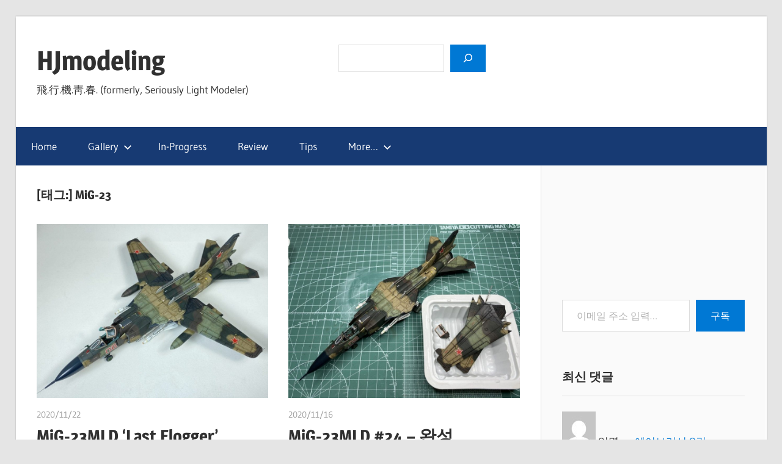

--- FILE ---
content_type: text/html; charset=UTF-8
request_url: https://hjmodeling.com/tag/mig-23/
body_size: 93690
content:
<!DOCTYPE html>
<html lang="ko-KR">

<head>
<meta charset="UTF-8">
<meta name="viewport" content="width=device-width, initial-scale=1">
<link rel="profile" href="http://gmpg.org/xfn/11">
<link rel="pingback" href="https://hjmodeling.com/xmlrpc.php">

<title>MiG-23 &#8211; HJmodeling</title>
<meta name='robots' content='max-image-preview:large' />
<!-- Jetpack Site Verification Tags -->
<meta name="google-site-verification" content="Q0T3vcKC1Vb6FjsVuhYe4EWeTzjNr6DPNQuROOyuB5Q" />
<meta name="msvalidate.01" content="E1E82AFB09CF6B1BA1F7C1FFE5599A7D" />
<link rel='dns-prefetch' href='//developers.kakao.com' />
<link rel='dns-prefetch' href='//secure.gravatar.com' />
<link rel='dns-prefetch' href='//www.googletagmanager.com' />
<link rel='dns-prefetch' href='//stats.wp.com' />
<link rel='dns-prefetch' href='//v0.wordpress.com' />
<link rel='dns-prefetch' href='//jetpack.wordpress.com' />
<link rel='dns-prefetch' href='//s0.wp.com' />
<link rel='dns-prefetch' href='//public-api.wordpress.com' />
<link rel='dns-prefetch' href='//0.gravatar.com' />
<link rel='dns-prefetch' href='//1.gravatar.com' />
<link rel='dns-prefetch' href='//2.gravatar.com' />
<link rel='dns-prefetch' href='//widgets.wp.com' />
<link rel='dns-prefetch' href='//pagead2.googlesyndication.com' />
<link rel="alternate" type="application/rss+xml" title="HJmodeling &raquo; 피드" href="https://hjmodeling.com/feed/" />
<link rel="alternate" type="application/rss+xml" title="HJmodeling &raquo; 댓글 피드" href="https://hjmodeling.com/comments/feed/" />
<script type="text/javascript" id="wpp-js" src="https://hjmodeling.com/wp-content/plugins/wordpress-popular-posts/assets/js/wpp.min.js?ver=7.3.6" data-sampling="0" data-sampling-rate="100" data-api-url="https://hjmodeling.com/wp-json/wordpress-popular-posts" data-post-id="0" data-token="44cf830842" data-lang="0" data-debug="0"></script>
<link rel="alternate" type="application/rss+xml" title="HJmodeling &raquo; MiG-23 태그 피드" href="https://hjmodeling.com/tag/mig-23/feed/" />
<!-- hjmodeling.com is managing ads with Advanced Ads 2.0.16 – https://wpadvancedads.com/ --><script id="hjmod-ready">
			window.advanced_ads_ready=function(e,a){a=a||"complete";var d=function(e){return"interactive"===a?"loading"!==e:"complete"===e};d(document.readyState)?e():document.addEventListener("readystatechange",(function(a){d(a.target.readyState)&&e()}),{once:"interactive"===a})},window.advanced_ads_ready_queue=window.advanced_ads_ready_queue||[];		</script>
		<style id='wp-img-auto-sizes-contain-inline-css' type='text/css'>
img:is([sizes=auto i],[sizes^="auto," i]){contain-intrinsic-size:3000px 1500px}
/*# sourceURL=wp-img-auto-sizes-contain-inline-css */
</style>
<link rel='stylesheet' id='koreasns_pro_css-css' href='https://hjmodeling.com/wp-content/plugins/korea-sns-pro-analytics/css/style.css?ver=1.0.1' type='text/css' media='all' />
<link rel='stylesheet' id='wellington-theme-fonts-css' href='https://hjmodeling.com/wp-content/fonts/4b361de96700f0487c41487988cc6a15.css?ver=20201110' type='text/css' media='all' />
<style id='wp-emoji-styles-inline-css' type='text/css'>

	img.wp-smiley, img.emoji {
		display: inline !important;
		border: none !important;
		box-shadow: none !important;
		height: 1em !important;
		width: 1em !important;
		margin: 0 0.07em !important;
		vertical-align: -0.1em !important;
		background: none !important;
		padding: 0 !important;
	}
/*# sourceURL=wp-emoji-styles-inline-css */
</style>
<style id='wp-block-library-inline-css' type='text/css'>
:root{--wp-block-synced-color:#7a00df;--wp-block-synced-color--rgb:122,0,223;--wp-bound-block-color:var(--wp-block-synced-color);--wp-editor-canvas-background:#ddd;--wp-admin-theme-color:#007cba;--wp-admin-theme-color--rgb:0,124,186;--wp-admin-theme-color-darker-10:#006ba1;--wp-admin-theme-color-darker-10--rgb:0,107,160.5;--wp-admin-theme-color-darker-20:#005a87;--wp-admin-theme-color-darker-20--rgb:0,90,135;--wp-admin-border-width-focus:2px}@media (min-resolution:192dpi){:root{--wp-admin-border-width-focus:1.5px}}.wp-element-button{cursor:pointer}:root .has-very-light-gray-background-color{background-color:#eee}:root .has-very-dark-gray-background-color{background-color:#313131}:root .has-very-light-gray-color{color:#eee}:root .has-very-dark-gray-color{color:#313131}:root .has-vivid-green-cyan-to-vivid-cyan-blue-gradient-background{background:linear-gradient(135deg,#00d084,#0693e3)}:root .has-purple-crush-gradient-background{background:linear-gradient(135deg,#34e2e4,#4721fb 50%,#ab1dfe)}:root .has-hazy-dawn-gradient-background{background:linear-gradient(135deg,#faaca8,#dad0ec)}:root .has-subdued-olive-gradient-background{background:linear-gradient(135deg,#fafae1,#67a671)}:root .has-atomic-cream-gradient-background{background:linear-gradient(135deg,#fdd79a,#004a59)}:root .has-nightshade-gradient-background{background:linear-gradient(135deg,#330968,#31cdcf)}:root .has-midnight-gradient-background{background:linear-gradient(135deg,#020381,#2874fc)}:root{--wp--preset--font-size--normal:16px;--wp--preset--font-size--huge:42px}.has-regular-font-size{font-size:1em}.has-larger-font-size{font-size:2.625em}.has-normal-font-size{font-size:var(--wp--preset--font-size--normal)}.has-huge-font-size{font-size:var(--wp--preset--font-size--huge)}.has-text-align-center{text-align:center}.has-text-align-left{text-align:left}.has-text-align-right{text-align:right}.has-fit-text{white-space:nowrap!important}#end-resizable-editor-section{display:none}.aligncenter{clear:both}.items-justified-left{justify-content:flex-start}.items-justified-center{justify-content:center}.items-justified-right{justify-content:flex-end}.items-justified-space-between{justify-content:space-between}.screen-reader-text{border:0;clip-path:inset(50%);height:1px;margin:-1px;overflow:hidden;padding:0;position:absolute;width:1px;word-wrap:normal!important}.screen-reader-text:focus{background-color:#ddd;clip-path:none;color:#444;display:block;font-size:1em;height:auto;left:5px;line-height:normal;padding:15px 23px 14px;text-decoration:none;top:5px;width:auto;z-index:100000}html :where(.has-border-color){border-style:solid}html :where([style*=border-top-color]){border-top-style:solid}html :where([style*=border-right-color]){border-right-style:solid}html :where([style*=border-bottom-color]){border-bottom-style:solid}html :where([style*=border-left-color]){border-left-style:solid}html :where([style*=border-width]){border-style:solid}html :where([style*=border-top-width]){border-top-style:solid}html :where([style*=border-right-width]){border-right-style:solid}html :where([style*=border-bottom-width]){border-bottom-style:solid}html :where([style*=border-left-width]){border-left-style:solid}html :where(img[class*=wp-image-]){height:auto;max-width:100%}:where(figure){margin:0 0 1em}html :where(.is-position-sticky){--wp-admin--admin-bar--position-offset:var(--wp-admin--admin-bar--height,0px)}@media screen and (max-width:600px){html :where(.is-position-sticky){--wp-admin--admin-bar--position-offset:0px}}

/*# sourceURL=wp-block-library-inline-css */
</style><style id='wp-block-heading-inline-css' type='text/css'>
h1:where(.wp-block-heading).has-background,h2:where(.wp-block-heading).has-background,h3:where(.wp-block-heading).has-background,h4:where(.wp-block-heading).has-background,h5:where(.wp-block-heading).has-background,h6:where(.wp-block-heading).has-background{padding:1.25em 2.375em}h1.has-text-align-left[style*=writing-mode]:where([style*=vertical-lr]),h1.has-text-align-right[style*=writing-mode]:where([style*=vertical-rl]),h2.has-text-align-left[style*=writing-mode]:where([style*=vertical-lr]),h2.has-text-align-right[style*=writing-mode]:where([style*=vertical-rl]),h3.has-text-align-left[style*=writing-mode]:where([style*=vertical-lr]),h3.has-text-align-right[style*=writing-mode]:where([style*=vertical-rl]),h4.has-text-align-left[style*=writing-mode]:where([style*=vertical-lr]),h4.has-text-align-right[style*=writing-mode]:where([style*=vertical-rl]),h5.has-text-align-left[style*=writing-mode]:where([style*=vertical-lr]),h5.has-text-align-right[style*=writing-mode]:where([style*=vertical-rl]),h6.has-text-align-left[style*=writing-mode]:where([style*=vertical-lr]),h6.has-text-align-right[style*=writing-mode]:where([style*=vertical-rl]){rotate:180deg}
/*# sourceURL=https://hjmodeling.com/wp-includes/blocks/heading/style.min.css */
</style>
<style id='wp-block-search-inline-css' type='text/css'>
.wp-block-search__button{margin-left:10px;word-break:normal}.wp-block-search__button.has-icon{line-height:0}.wp-block-search__button svg{height:1.25em;min-height:24px;min-width:24px;width:1.25em;fill:currentColor;vertical-align:text-bottom}:where(.wp-block-search__button){border:1px solid #ccc;padding:6px 10px}.wp-block-search__inside-wrapper{display:flex;flex:auto;flex-wrap:nowrap;max-width:100%}.wp-block-search__label{width:100%}.wp-block-search.wp-block-search__button-only .wp-block-search__button{box-sizing:border-box;display:flex;flex-shrink:0;justify-content:center;margin-left:0;max-width:100%}.wp-block-search.wp-block-search__button-only .wp-block-search__inside-wrapper{min-width:0!important;transition-property:width}.wp-block-search.wp-block-search__button-only .wp-block-search__input{flex-basis:100%;transition-duration:.3s}.wp-block-search.wp-block-search__button-only.wp-block-search__searchfield-hidden,.wp-block-search.wp-block-search__button-only.wp-block-search__searchfield-hidden .wp-block-search__inside-wrapper{overflow:hidden}.wp-block-search.wp-block-search__button-only.wp-block-search__searchfield-hidden .wp-block-search__input{border-left-width:0!important;border-right-width:0!important;flex-basis:0;flex-grow:0;margin:0;min-width:0!important;padding-left:0!important;padding-right:0!important;width:0!important}:where(.wp-block-search__input){appearance:none;border:1px solid #949494;flex-grow:1;font-family:inherit;font-size:inherit;font-style:inherit;font-weight:inherit;letter-spacing:inherit;line-height:inherit;margin-left:0;margin-right:0;min-width:3rem;padding:8px;text-decoration:unset!important;text-transform:inherit}:where(.wp-block-search__button-inside .wp-block-search__inside-wrapper){background-color:#fff;border:1px solid #949494;box-sizing:border-box;padding:4px}:where(.wp-block-search__button-inside .wp-block-search__inside-wrapper) .wp-block-search__input{border:none;border-radius:0;padding:0 4px}:where(.wp-block-search__button-inside .wp-block-search__inside-wrapper) .wp-block-search__input:focus{outline:none}:where(.wp-block-search__button-inside .wp-block-search__inside-wrapper) :where(.wp-block-search__button){padding:4px 8px}.wp-block-search.aligncenter .wp-block-search__inside-wrapper{margin:auto}.wp-block[data-align=right] .wp-block-search.wp-block-search__button-only .wp-block-search__inside-wrapper{float:right}
/*# sourceURL=https://hjmodeling.com/wp-includes/blocks/search/style.min.css */
</style>
<style id='wp-block-columns-inline-css' type='text/css'>
.wp-block-columns{box-sizing:border-box;display:flex;flex-wrap:wrap!important}@media (min-width:782px){.wp-block-columns{flex-wrap:nowrap!important}}.wp-block-columns{align-items:normal!important}.wp-block-columns.are-vertically-aligned-top{align-items:flex-start}.wp-block-columns.are-vertically-aligned-center{align-items:center}.wp-block-columns.are-vertically-aligned-bottom{align-items:flex-end}@media (max-width:781px){.wp-block-columns:not(.is-not-stacked-on-mobile)>.wp-block-column{flex-basis:100%!important}}@media (min-width:782px){.wp-block-columns:not(.is-not-stacked-on-mobile)>.wp-block-column{flex-basis:0;flex-grow:1}.wp-block-columns:not(.is-not-stacked-on-mobile)>.wp-block-column[style*=flex-basis]{flex-grow:0}}.wp-block-columns.is-not-stacked-on-mobile{flex-wrap:nowrap!important}.wp-block-columns.is-not-stacked-on-mobile>.wp-block-column{flex-basis:0;flex-grow:1}.wp-block-columns.is-not-stacked-on-mobile>.wp-block-column[style*=flex-basis]{flex-grow:0}:where(.wp-block-columns){margin-bottom:1.75em}:where(.wp-block-columns.has-background){padding:1.25em 2.375em}.wp-block-column{flex-grow:1;min-width:0;overflow-wrap:break-word;word-break:break-word}.wp-block-column.is-vertically-aligned-top{align-self:flex-start}.wp-block-column.is-vertically-aligned-center{align-self:center}.wp-block-column.is-vertically-aligned-bottom{align-self:flex-end}.wp-block-column.is-vertically-aligned-stretch{align-self:stretch}.wp-block-column.is-vertically-aligned-bottom,.wp-block-column.is-vertically-aligned-center,.wp-block-column.is-vertically-aligned-top{width:100%}
/*# sourceURL=https://hjmodeling.com/wp-includes/blocks/columns/style.min.css */
</style>
<style id='wp-block-group-inline-css' type='text/css'>
.wp-block-group{box-sizing:border-box}:where(.wp-block-group.wp-block-group-is-layout-constrained){position:relative}
/*# sourceURL=https://hjmodeling.com/wp-includes/blocks/group/style.min.css */
</style>
<style id='wp-block-paragraph-inline-css' type='text/css'>
.is-small-text{font-size:.875em}.is-regular-text{font-size:1em}.is-large-text{font-size:2.25em}.is-larger-text{font-size:3em}.has-drop-cap:not(:focus):first-letter{float:left;font-size:8.4em;font-style:normal;font-weight:100;line-height:.68;margin:.05em .1em 0 0;text-transform:uppercase}body.rtl .has-drop-cap:not(:focus):first-letter{float:none;margin-left:.1em}p.has-drop-cap.has-background{overflow:hidden}:root :where(p.has-background){padding:1.25em 2.375em}:where(p.has-text-color:not(.has-link-color)) a{color:inherit}p.has-text-align-left[style*="writing-mode:vertical-lr"],p.has-text-align-right[style*="writing-mode:vertical-rl"]{rotate:180deg}
/*# sourceURL=https://hjmodeling.com/wp-includes/blocks/paragraph/style.min.css */
</style>
<style id='global-styles-inline-css' type='text/css'>
:root{--wp--preset--aspect-ratio--square: 1;--wp--preset--aspect-ratio--4-3: 4/3;--wp--preset--aspect-ratio--3-4: 3/4;--wp--preset--aspect-ratio--3-2: 3/2;--wp--preset--aspect-ratio--2-3: 2/3;--wp--preset--aspect-ratio--16-9: 16/9;--wp--preset--aspect-ratio--9-16: 9/16;--wp--preset--color--black: #000000;--wp--preset--color--cyan-bluish-gray: #abb8c3;--wp--preset--color--white: #ffffff;--wp--preset--color--pale-pink: #f78da7;--wp--preset--color--vivid-red: #cf2e2e;--wp--preset--color--luminous-vivid-orange: #ff6900;--wp--preset--color--luminous-vivid-amber: #fcb900;--wp--preset--color--light-green-cyan: #7bdcb5;--wp--preset--color--vivid-green-cyan: #00d084;--wp--preset--color--pale-cyan-blue: #8ed1fc;--wp--preset--color--vivid-cyan-blue: #0693e3;--wp--preset--color--vivid-purple: #9b51e0;--wp--preset--color--primary: #ee3333;--wp--preset--color--secondary: #d51a1a;--wp--preset--color--tertiary: #bb0000;--wp--preset--color--accent: #3333ee;--wp--preset--color--highlight: #eeee33;--wp--preset--color--light-gray: #fafafa;--wp--preset--color--gray: #999999;--wp--preset--color--dark-gray: #303030;--wp--preset--gradient--vivid-cyan-blue-to-vivid-purple: linear-gradient(135deg,rgb(6,147,227) 0%,rgb(155,81,224) 100%);--wp--preset--gradient--light-green-cyan-to-vivid-green-cyan: linear-gradient(135deg,rgb(122,220,180) 0%,rgb(0,208,130) 100%);--wp--preset--gradient--luminous-vivid-amber-to-luminous-vivid-orange: linear-gradient(135deg,rgb(252,185,0) 0%,rgb(255,105,0) 100%);--wp--preset--gradient--luminous-vivid-orange-to-vivid-red: linear-gradient(135deg,rgb(255,105,0) 0%,rgb(207,46,46) 100%);--wp--preset--gradient--very-light-gray-to-cyan-bluish-gray: linear-gradient(135deg,rgb(238,238,238) 0%,rgb(169,184,195) 100%);--wp--preset--gradient--cool-to-warm-spectrum: linear-gradient(135deg,rgb(74,234,220) 0%,rgb(151,120,209) 20%,rgb(207,42,186) 40%,rgb(238,44,130) 60%,rgb(251,105,98) 80%,rgb(254,248,76) 100%);--wp--preset--gradient--blush-light-purple: linear-gradient(135deg,rgb(255,206,236) 0%,rgb(152,150,240) 100%);--wp--preset--gradient--blush-bordeaux: linear-gradient(135deg,rgb(254,205,165) 0%,rgb(254,45,45) 50%,rgb(107,0,62) 100%);--wp--preset--gradient--luminous-dusk: linear-gradient(135deg,rgb(255,203,112) 0%,rgb(199,81,192) 50%,rgb(65,88,208) 100%);--wp--preset--gradient--pale-ocean: linear-gradient(135deg,rgb(255,245,203) 0%,rgb(182,227,212) 50%,rgb(51,167,181) 100%);--wp--preset--gradient--electric-grass: linear-gradient(135deg,rgb(202,248,128) 0%,rgb(113,206,126) 100%);--wp--preset--gradient--midnight: linear-gradient(135deg,rgb(2,3,129) 0%,rgb(40,116,252) 100%);--wp--preset--font-size--small: 13px;--wp--preset--font-size--medium: 20px;--wp--preset--font-size--large: 36px;--wp--preset--font-size--x-large: 42px;--wp--preset--spacing--20: 0.44rem;--wp--preset--spacing--30: 0.67rem;--wp--preset--spacing--40: 1rem;--wp--preset--spacing--50: 1.5rem;--wp--preset--spacing--60: 2.25rem;--wp--preset--spacing--70: 3.38rem;--wp--preset--spacing--80: 5.06rem;--wp--preset--shadow--natural: 6px 6px 9px rgba(0, 0, 0, 0.2);--wp--preset--shadow--deep: 12px 12px 50px rgba(0, 0, 0, 0.4);--wp--preset--shadow--sharp: 6px 6px 0px rgba(0, 0, 0, 0.2);--wp--preset--shadow--outlined: 6px 6px 0px -3px rgb(255, 255, 255), 6px 6px rgb(0, 0, 0);--wp--preset--shadow--crisp: 6px 6px 0px rgb(0, 0, 0);}:where(.is-layout-flex){gap: 0.5em;}:where(.is-layout-grid){gap: 0.5em;}body .is-layout-flex{display: flex;}.is-layout-flex{flex-wrap: wrap;align-items: center;}.is-layout-flex > :is(*, div){margin: 0;}body .is-layout-grid{display: grid;}.is-layout-grid > :is(*, div){margin: 0;}:where(.wp-block-columns.is-layout-flex){gap: 2em;}:where(.wp-block-columns.is-layout-grid){gap: 2em;}:where(.wp-block-post-template.is-layout-flex){gap: 1.25em;}:where(.wp-block-post-template.is-layout-grid){gap: 1.25em;}.has-black-color{color: var(--wp--preset--color--black) !important;}.has-cyan-bluish-gray-color{color: var(--wp--preset--color--cyan-bluish-gray) !important;}.has-white-color{color: var(--wp--preset--color--white) !important;}.has-pale-pink-color{color: var(--wp--preset--color--pale-pink) !important;}.has-vivid-red-color{color: var(--wp--preset--color--vivid-red) !important;}.has-luminous-vivid-orange-color{color: var(--wp--preset--color--luminous-vivid-orange) !important;}.has-luminous-vivid-amber-color{color: var(--wp--preset--color--luminous-vivid-amber) !important;}.has-light-green-cyan-color{color: var(--wp--preset--color--light-green-cyan) !important;}.has-vivid-green-cyan-color{color: var(--wp--preset--color--vivid-green-cyan) !important;}.has-pale-cyan-blue-color{color: var(--wp--preset--color--pale-cyan-blue) !important;}.has-vivid-cyan-blue-color{color: var(--wp--preset--color--vivid-cyan-blue) !important;}.has-vivid-purple-color{color: var(--wp--preset--color--vivid-purple) !important;}.has-black-background-color{background-color: var(--wp--preset--color--black) !important;}.has-cyan-bluish-gray-background-color{background-color: var(--wp--preset--color--cyan-bluish-gray) !important;}.has-white-background-color{background-color: var(--wp--preset--color--white) !important;}.has-pale-pink-background-color{background-color: var(--wp--preset--color--pale-pink) !important;}.has-vivid-red-background-color{background-color: var(--wp--preset--color--vivid-red) !important;}.has-luminous-vivid-orange-background-color{background-color: var(--wp--preset--color--luminous-vivid-orange) !important;}.has-luminous-vivid-amber-background-color{background-color: var(--wp--preset--color--luminous-vivid-amber) !important;}.has-light-green-cyan-background-color{background-color: var(--wp--preset--color--light-green-cyan) !important;}.has-vivid-green-cyan-background-color{background-color: var(--wp--preset--color--vivid-green-cyan) !important;}.has-pale-cyan-blue-background-color{background-color: var(--wp--preset--color--pale-cyan-blue) !important;}.has-vivid-cyan-blue-background-color{background-color: var(--wp--preset--color--vivid-cyan-blue) !important;}.has-vivid-purple-background-color{background-color: var(--wp--preset--color--vivid-purple) !important;}.has-black-border-color{border-color: var(--wp--preset--color--black) !important;}.has-cyan-bluish-gray-border-color{border-color: var(--wp--preset--color--cyan-bluish-gray) !important;}.has-white-border-color{border-color: var(--wp--preset--color--white) !important;}.has-pale-pink-border-color{border-color: var(--wp--preset--color--pale-pink) !important;}.has-vivid-red-border-color{border-color: var(--wp--preset--color--vivid-red) !important;}.has-luminous-vivid-orange-border-color{border-color: var(--wp--preset--color--luminous-vivid-orange) !important;}.has-luminous-vivid-amber-border-color{border-color: var(--wp--preset--color--luminous-vivid-amber) !important;}.has-light-green-cyan-border-color{border-color: var(--wp--preset--color--light-green-cyan) !important;}.has-vivid-green-cyan-border-color{border-color: var(--wp--preset--color--vivid-green-cyan) !important;}.has-pale-cyan-blue-border-color{border-color: var(--wp--preset--color--pale-cyan-blue) !important;}.has-vivid-cyan-blue-border-color{border-color: var(--wp--preset--color--vivid-cyan-blue) !important;}.has-vivid-purple-border-color{border-color: var(--wp--preset--color--vivid-purple) !important;}.has-vivid-cyan-blue-to-vivid-purple-gradient-background{background: var(--wp--preset--gradient--vivid-cyan-blue-to-vivid-purple) !important;}.has-light-green-cyan-to-vivid-green-cyan-gradient-background{background: var(--wp--preset--gradient--light-green-cyan-to-vivid-green-cyan) !important;}.has-luminous-vivid-amber-to-luminous-vivid-orange-gradient-background{background: var(--wp--preset--gradient--luminous-vivid-amber-to-luminous-vivid-orange) !important;}.has-luminous-vivid-orange-to-vivid-red-gradient-background{background: var(--wp--preset--gradient--luminous-vivid-orange-to-vivid-red) !important;}.has-very-light-gray-to-cyan-bluish-gray-gradient-background{background: var(--wp--preset--gradient--very-light-gray-to-cyan-bluish-gray) !important;}.has-cool-to-warm-spectrum-gradient-background{background: var(--wp--preset--gradient--cool-to-warm-spectrum) !important;}.has-blush-light-purple-gradient-background{background: var(--wp--preset--gradient--blush-light-purple) !important;}.has-blush-bordeaux-gradient-background{background: var(--wp--preset--gradient--blush-bordeaux) !important;}.has-luminous-dusk-gradient-background{background: var(--wp--preset--gradient--luminous-dusk) !important;}.has-pale-ocean-gradient-background{background: var(--wp--preset--gradient--pale-ocean) !important;}.has-electric-grass-gradient-background{background: var(--wp--preset--gradient--electric-grass) !important;}.has-midnight-gradient-background{background: var(--wp--preset--gradient--midnight) !important;}.has-small-font-size{font-size: var(--wp--preset--font-size--small) !important;}.has-medium-font-size{font-size: var(--wp--preset--font-size--medium) !important;}.has-large-font-size{font-size: var(--wp--preset--font-size--large) !important;}.has-x-large-font-size{font-size: var(--wp--preset--font-size--x-large) !important;}
:where(.wp-block-columns.is-layout-flex){gap: 2em;}:where(.wp-block-columns.is-layout-grid){gap: 2em;}
/*# sourceURL=global-styles-inline-css */
</style>
<style id='core-block-supports-inline-css' type='text/css'>
.wp-container-core-columns-is-layout-9d6595d7{flex-wrap:nowrap;}
/*# sourceURL=core-block-supports-inline-css */
</style>

<style id='classic-theme-styles-inline-css' type='text/css'>
/*! This file is auto-generated */
.wp-block-button__link{color:#fff;background-color:#32373c;border-radius:9999px;box-shadow:none;text-decoration:none;padding:calc(.667em + 2px) calc(1.333em + 2px);font-size:1.125em}.wp-block-file__button{background:#32373c;color:#fff;text-decoration:none}
/*# sourceURL=/wp-includes/css/classic-themes.min.css */
</style>
<link rel='stylesheet' id='fancybox-for-wp-css' href='https://hjmodeling.com/wp-content/plugins/fancybox-for-wordpress/assets/css/fancybox.css?ver=1.3.4' type='text/css' media='all' />
<link rel='stylesheet' id='wpfp-public-style-css' href='https://hjmodeling.com/wp-content/plugins/featured-post-creative/assets/css/wpfp-public.css?ver=1.5.7' type='text/css' media='all' />
<link rel='stylesheet' id='wordpress-popular-posts-css-css' href='https://hjmodeling.com/wp-content/plugins/wordpress-popular-posts/assets/css/wpp.css?ver=7.3.6' type='text/css' media='all' />
<link rel='stylesheet' id='wellington-stylesheet-css' href='https://hjmodeling.com/wp-content/themes/wellington/style.css?ver=2.2.1' type='text/css' media='all' />
<style id='wellington-stylesheet-inline-css' type='text/css'>
.type-post .entry-footer .entry-author, .primary-navigation-wrap .header-search { position: absolute; clip: rect(1px, 1px, 1px, 1px); width: 1px; height: 1px; overflow: hidden; }
/*# sourceURL=wellington-stylesheet-inline-css */
</style>
<link rel='stylesheet' id='wellington-safari-flexbox-fixes-css' href='https://hjmodeling.com/wp-content/themes/wellington/assets/css/safari-flexbox-fixes.css?ver=20200420' type='text/css' media='all' />
<link rel='stylesheet' id='jetpack_likes-css' href='https://hjmodeling.com/wp-content/plugins/jetpack/modules/likes/style.css?ver=15.4' type='text/css' media='all' />
<link rel='stylesheet' id='wellington-pro-css' href='https://hjmodeling.com/wp-content/plugins/wellington-pro/assets/css/wellington-pro.css?ver=2.0.7' type='text/css' media='all' />
<style id='wellington-pro-inline-css' type='text/css'>
:root {--navi-background-color: #173a73;--link-color: #0078d4;--link-hover-color: #4fd0ff;--button-color: #0078d4;--button-hover-color: #173a73;--site-title-hover-color: #1e73be;--title-hover-color: #1e73be;--footer-background-color: #173a73;}
/*# sourceURL=wellington-pro-inline-css */
</style>
<link rel='stylesheet' id='yop-public-css' href='https://hjmodeling.com/wp-content/plugins/yop-poll/public/assets/css/yop-poll-public-6.5.32.css?ver=6.9' type='text/css' media='all' />
<script type="text/javascript" src="https://hjmodeling.com/wp-includes/js/jquery/jquery.min.js?ver=3.7.1" id="jquery-core-js"></script>
<script type="text/javascript" src="https://hjmodeling.com/wp-includes/js/jquery/jquery-migrate.min.js?ver=3.4.1" id="jquery-migrate-js"></script>
<script type="text/javascript" src="https://hjmodeling.com/wp-content/plugins/fancybox-for-wordpress/assets/js/purify.min.js?ver=1.3.4" id="purify-js"></script>
<script type="text/javascript" src="https://hjmodeling.com/wp-content/plugins/fancybox-for-wordpress/assets/js/jquery.fancybox.js?ver=1.3.4" id="fancybox-for-wp-js"></script>
<script type="text/javascript" src="https://hjmodeling.com/wp-content/themes/wellington/assets/js/svgxuse.min.js?ver=1.2.6" id="svgxuse-js"></script>

<!-- Site Kit에서 추가한 Google 태그(gtag.js) 스니펫 -->
<!-- Site Kit에 의해 추가된 Google Analytics 스니펫 -->
<script type="text/javascript" src="https://www.googletagmanager.com/gtag/js?id=G-VJRJCMCH02" id="google_gtagjs-js" async></script>
<script type="text/javascript" id="google_gtagjs-js-after">
/* <![CDATA[ */
window.dataLayer = window.dataLayer || [];function gtag(){dataLayer.push(arguments);}
gtag("set","linker",{"domains":["hjmodeling.com"]});
gtag("js", new Date());
gtag("set", "developer_id.dZTNiMT", true);
gtag("config", "G-VJRJCMCH02");
//# sourceURL=google_gtagjs-js-after
/* ]]> */
</script>
<link rel="https://api.w.org/" href="https://hjmodeling.com/wp-json/" /><link rel="alternate" title="JSON" type="application/json" href="https://hjmodeling.com/wp-json/wp/v2/tags/219" /><link rel="EditURI" type="application/rsd+xml" title="RSD" href="https://hjmodeling.com/xmlrpc.php?rsd" />
<meta name="generator" content="WordPress 6.9" />

<!-- Fancybox for WordPress v3.3.7 -->
<style type="text/css">
	.fancybox-slide--image .fancybox-content{background-color: #FFFFFF}div.fancybox-caption{display:none !important;}
	
	img.fancybox-image{border-width:10px;border-color:#FFFFFF;border-style:solid;}
	div.fancybox-bg{background-color:rgba(102,102,102,0.3);opacity:1 !important;}div.fancybox-content{border-color:#FFFFFF}
	div#fancybox-title{background-color:#FFFFFF}
	div.fancybox-content{background-color:#FFFFFF;border:1px solid #BBBBBB}
	div#fancybox-title-inside{color:#333333}
	
	
	
	div.fancybox-caption p.caption-title{display:inline-block}
	div.fancybox-caption p.caption-title{font-size:14px}
	div.fancybox-caption p.caption-title{color:#333333}
	div.fancybox-caption {color:#333333}div.fancybox-caption p.caption-title {background:#fff; width:auto;padding:10px 30px;}div.fancybox-content p.caption-title{color:#333333;margin: 0;padding: 5px 0;}
</style><script type="text/javascript">
	jQuery(function () {

		var mobileOnly = false;
		
		if (mobileOnly) {
			return;
		}

		jQuery.fn.getTitle = function () { // Copy the title of every IMG tag and add it to its parent A so that fancybox can show titles
			var arr = jQuery("a[data-fancybox]");jQuery.each(arr, function() {var title = jQuery(this).children("img").attr("title") || '';var figCaptionHtml = jQuery(this).next("figcaption").html() || '';var processedCaption = figCaptionHtml;if (figCaptionHtml.length && typeof DOMPurify === 'function') {processedCaption = DOMPurify.sanitize(figCaptionHtml, {USE_PROFILES: {html: true}});} else if (figCaptionHtml.length) {processedCaption = jQuery("<div>").text(figCaptionHtml).html();}var newTitle = title;if (processedCaption.length) {newTitle = title.length ? title + " " + processedCaption : processedCaption;}if (newTitle.length) {jQuery(this).attr("title", newTitle);}});		}

		// Supported file extensions

				var thumbnails = jQuery("a:has(img)").not(".nolightbox").not('.envira-gallery-link').not('.ngg-simplelightbox').filter(function () {
			return /\.(jpe?g|png|gif|mp4|webp|bmp|pdf)(\?[^/]*)*$/i.test(jQuery(this).attr('href'))
		});
		

		// Add data-type iframe for links that are not images or videos.
		var iframeLinks = jQuery('.fancyboxforwp').filter(function () {
			return !/\.(jpe?g|png|gif|mp4|webp|bmp|pdf)(\?[^/]*)*$/i.test(jQuery(this).attr('href'))
		}).filter(function () {
			return !/vimeo|youtube/i.test(jQuery(this).attr('href'))
		});
		iframeLinks.attr({"data-type": "iframe"}).getTitle();

				// Gallery All
		thumbnails.addClass("fancyboxforwp").attr("data-fancybox", "gallery").getTitle();
		iframeLinks.attr({"data-fancybox": "gallery"}).getTitle();

		// Gallery type NONE
		
		// Call fancybox and apply it on any link with a rel atribute that starts with "fancybox", with the options set on the admin panel
		jQuery("a.fancyboxforwp").fancyboxforwp({
			loop: false,
			smallBtn: false,
			zoomOpacity: "auto",
			animationEffect: "fade",
			animationDuration: 500,
			transitionEffect: "fade",
			transitionDuration: "300",
			overlayShow: true,
			overlayOpacity: "0.3",
			titleShow: true,
			titlePosition: "inside",
			keyboard: true,
			showCloseButton: false,
			arrows: true,
			clickContent:false,
			clickSlide: "close",
			mobile: {
				clickContent: function (current, event) {
					return current.type === "image" ? "toggleControls" : false;
				},
				clickSlide: function (current, event) {
					return current.type === "image" ? "close" : "close";
				},
			},
			wheel: true,
			toolbar: true,
			preventCaptionOverlap: true,
			onInit: function() { },			onDeactivate
	: function() { },		beforeClose: function() { },			afterShow: function(instance) { jQuery( ".fancybox-image" ).on("click", function( ){ ( instance.isScaledDown() ) ? instance.scaleToActual() : instance.scaleToFit() }) },				afterClose: function() { },					caption : function( instance, item ) {var title = "";if("undefined" != typeof jQuery(this).context ){var title = jQuery(this).context.title;} else { var title = ("undefined" != typeof jQuery(this).attr("title")) ? jQuery(this).attr("title") : false;}var caption = jQuery(this).data('caption') || '';if ( item.type === 'image' && title.length ) {caption = (caption.length ? caption + '<br />' : '') + '<p class="caption-title">'+jQuery("<div>").text(title).html()+'</p>' ;}if (typeof DOMPurify === "function" && caption.length) { return DOMPurify.sanitize(caption, {USE_PROFILES: {html: true}}); } else { return jQuery("<div>").text(caption).html(); }},
		afterLoad : function( instance, current ) {var captionContent = current.opts.caption || '';var sanitizedCaptionString = '';if (typeof DOMPurify === 'function' && captionContent.length) {sanitizedCaptionString = DOMPurify.sanitize(captionContent, {USE_PROFILES: {html: true}});} else if (captionContent.length) { sanitizedCaptionString = jQuery("<div>").text(captionContent).html();}if (sanitizedCaptionString.length) { current.$content.append(jQuery('<div class=\"fancybox-custom-caption inside-caption\" style=\" position: absolute;left:0;right:0;color:#000;margin:0 auto;bottom:0;text-align:center;background-color:#FFFFFF \"></div>').html(sanitizedCaptionString)); }},
			})
		;

			})
</script>
<!-- END Fancybox for WordPress -->
<meta name="generator" content="Site Kit by Google 1.170.0" />	<style>img#wpstats{display:none}</style>
		            <style id="wpp-loading-animation-styles">@-webkit-keyframes bgslide{from{background-position-x:0}to{background-position-x:-200%}}@keyframes bgslide{from{background-position-x:0}to{background-position-x:-200%}}.wpp-widget-block-placeholder,.wpp-shortcode-placeholder{margin:0 auto;width:60px;height:3px;background:#dd3737;background:linear-gradient(90deg,#dd3737 0%,#571313 10%,#dd3737 100%);background-size:200% auto;border-radius:3px;-webkit-animation:bgslide 1s infinite linear;animation:bgslide 1s infinite linear}</style>
            
<!-- Site Kit에서 추가한 Google AdSense 메타 태그 -->
<meta name="google-adsense-platform-account" content="ca-host-pub-2644536267352236">
<meta name="google-adsense-platform-domain" content="sitekit.withgoogle.com">
<!-- Site Kit에서 추가한 Google AdSense 메타 태그 종료 -->

<!-- Site Kit에 의해 추가된 Google AdSense 스니펫 -->
<script type="text/javascript" async="async" src="https://pagead2.googlesyndication.com/pagead/js/adsbygoogle.js?client=ca-pub-8995372806192408&amp;host=ca-host-pub-2644536267352236" crossorigin="anonymous"></script>

<!-- Site Kit에 의해 추가된 Google AdSense 스니펫 종료 -->

<!-- Jetpack Open Graph Tags -->
<meta property="og:type" content="website" />
<meta property="og:title" content="MiG-23 &#8211; HJmodeling" />
<meta property="og:url" content="https://hjmodeling.com/tag/mig-23/" />
<meta property="og:site_name" content="HJmodeling" />
<meta property="og:image" content="https://hjmodeling.com/wp-content/uploads/2020/01/cropped-avatar-3.png" />
<meta property="og:image:width" content="512" />
<meta property="og:image:height" content="512" />
<meta property="og:image:alt" content="" />
<meta property="og:locale" content="ko_KR" />

<!-- End Jetpack Open Graph Tags -->
<script  async src="https://pagead2.googlesyndication.com/pagead/js/adsbygoogle.js?client=ca-pub-8995372806192408" crossorigin="anonymous"></script><link rel="icon" href="https://hjmodeling.com/wp-content/uploads/2020/01/cropped-avatar-3-32x32.png" sizes="32x32" />
<link rel="icon" href="https://hjmodeling.com/wp-content/uploads/2020/01/cropped-avatar-3-192x192.png" sizes="192x192" />
<link rel="apple-touch-icon" href="https://hjmodeling.com/wp-content/uploads/2020/01/cropped-avatar-3-180x180.png" />
<meta name="msapplication-TileImage" content="https://hjmodeling.com/wp-content/uploads/2020/01/cropped-avatar-3-270x270.png" />
		<style type="text/css" id="wp-custom-css">
			.grecaptcha-badge {
display:none !important;}

.wp-block-button__link {
    color: #ffffff;
	background-color: #0078d4;}		</style>
		<style id='jetpack-block-subscriptions-inline-css' type='text/css'>
.is-style-compact .is-not-subscriber .wp-block-button__link,.is-style-compact .is-not-subscriber .wp-block-jetpack-subscriptions__button{border-end-start-radius:0!important;border-start-start-radius:0!important;margin-inline-start:0!important}.is-style-compact .is-not-subscriber .components-text-control__input,.is-style-compact .is-not-subscriber p#subscribe-email input[type=email]{border-end-end-radius:0!important;border-start-end-radius:0!important}.is-style-compact:not(.wp-block-jetpack-subscriptions__use-newline) .components-text-control__input{border-inline-end-width:0!important}.wp-block-jetpack-subscriptions.wp-block-jetpack-subscriptions__supports-newline .wp-block-jetpack-subscriptions__form-container{display:flex;flex-direction:column}.wp-block-jetpack-subscriptions.wp-block-jetpack-subscriptions__supports-newline:not(.wp-block-jetpack-subscriptions__use-newline) .is-not-subscriber .wp-block-jetpack-subscriptions__form-elements{align-items:flex-start;display:flex}.wp-block-jetpack-subscriptions.wp-block-jetpack-subscriptions__supports-newline:not(.wp-block-jetpack-subscriptions__use-newline) p#subscribe-submit{display:flex;justify-content:center}.wp-block-jetpack-subscriptions.wp-block-jetpack-subscriptions__supports-newline .wp-block-jetpack-subscriptions__form .wp-block-jetpack-subscriptions__button,.wp-block-jetpack-subscriptions.wp-block-jetpack-subscriptions__supports-newline .wp-block-jetpack-subscriptions__form .wp-block-jetpack-subscriptions__textfield .components-text-control__input,.wp-block-jetpack-subscriptions.wp-block-jetpack-subscriptions__supports-newline .wp-block-jetpack-subscriptions__form button,.wp-block-jetpack-subscriptions.wp-block-jetpack-subscriptions__supports-newline .wp-block-jetpack-subscriptions__form input[type=email],.wp-block-jetpack-subscriptions.wp-block-jetpack-subscriptions__supports-newline form .wp-block-jetpack-subscriptions__button,.wp-block-jetpack-subscriptions.wp-block-jetpack-subscriptions__supports-newline form .wp-block-jetpack-subscriptions__textfield .components-text-control__input,.wp-block-jetpack-subscriptions.wp-block-jetpack-subscriptions__supports-newline form button,.wp-block-jetpack-subscriptions.wp-block-jetpack-subscriptions__supports-newline form input[type=email]{box-sizing:border-box;cursor:pointer;line-height:1.3;min-width:auto!important;white-space:nowrap!important}.wp-block-jetpack-subscriptions.wp-block-jetpack-subscriptions__supports-newline .wp-block-jetpack-subscriptions__form input[type=email]::placeholder,.wp-block-jetpack-subscriptions.wp-block-jetpack-subscriptions__supports-newline .wp-block-jetpack-subscriptions__form input[type=email]:disabled,.wp-block-jetpack-subscriptions.wp-block-jetpack-subscriptions__supports-newline form input[type=email]::placeholder,.wp-block-jetpack-subscriptions.wp-block-jetpack-subscriptions__supports-newline form input[type=email]:disabled{color:currentColor;opacity:.5}.wp-block-jetpack-subscriptions.wp-block-jetpack-subscriptions__supports-newline .wp-block-jetpack-subscriptions__form .wp-block-jetpack-subscriptions__button,.wp-block-jetpack-subscriptions.wp-block-jetpack-subscriptions__supports-newline .wp-block-jetpack-subscriptions__form button,.wp-block-jetpack-subscriptions.wp-block-jetpack-subscriptions__supports-newline form .wp-block-jetpack-subscriptions__button,.wp-block-jetpack-subscriptions.wp-block-jetpack-subscriptions__supports-newline form button{border-color:#0000;border-style:solid}.wp-block-jetpack-subscriptions.wp-block-jetpack-subscriptions__supports-newline .wp-block-jetpack-subscriptions__form .wp-block-jetpack-subscriptions__textfield,.wp-block-jetpack-subscriptions.wp-block-jetpack-subscriptions__supports-newline .wp-block-jetpack-subscriptions__form p#subscribe-email,.wp-block-jetpack-subscriptions.wp-block-jetpack-subscriptions__supports-newline form .wp-block-jetpack-subscriptions__textfield,.wp-block-jetpack-subscriptions.wp-block-jetpack-subscriptions__supports-newline form p#subscribe-email{background:#0000;flex-grow:1}.wp-block-jetpack-subscriptions.wp-block-jetpack-subscriptions__supports-newline .wp-block-jetpack-subscriptions__form .wp-block-jetpack-subscriptions__textfield .components-base-control__field,.wp-block-jetpack-subscriptions.wp-block-jetpack-subscriptions__supports-newline .wp-block-jetpack-subscriptions__form .wp-block-jetpack-subscriptions__textfield .components-text-control__input,.wp-block-jetpack-subscriptions.wp-block-jetpack-subscriptions__supports-newline .wp-block-jetpack-subscriptions__form .wp-block-jetpack-subscriptions__textfield input[type=email],.wp-block-jetpack-subscriptions.wp-block-jetpack-subscriptions__supports-newline .wp-block-jetpack-subscriptions__form p#subscribe-email .components-base-control__field,.wp-block-jetpack-subscriptions.wp-block-jetpack-subscriptions__supports-newline .wp-block-jetpack-subscriptions__form p#subscribe-email .components-text-control__input,.wp-block-jetpack-subscriptions.wp-block-jetpack-subscriptions__supports-newline .wp-block-jetpack-subscriptions__form p#subscribe-email input[type=email],.wp-block-jetpack-subscriptions.wp-block-jetpack-subscriptions__supports-newline form .wp-block-jetpack-subscriptions__textfield .components-base-control__field,.wp-block-jetpack-subscriptions.wp-block-jetpack-subscriptions__supports-newline form .wp-block-jetpack-subscriptions__textfield .components-text-control__input,.wp-block-jetpack-subscriptions.wp-block-jetpack-subscriptions__supports-newline form .wp-block-jetpack-subscriptions__textfield input[type=email],.wp-block-jetpack-subscriptions.wp-block-jetpack-subscriptions__supports-newline form p#subscribe-email .components-base-control__field,.wp-block-jetpack-subscriptions.wp-block-jetpack-subscriptions__supports-newline form p#subscribe-email .components-text-control__input,.wp-block-jetpack-subscriptions.wp-block-jetpack-subscriptions__supports-newline form p#subscribe-email input[type=email]{height:auto;margin:0;width:100%}.wp-block-jetpack-subscriptions.wp-block-jetpack-subscriptions__supports-newline .wp-block-jetpack-subscriptions__form p#subscribe-email,.wp-block-jetpack-subscriptions.wp-block-jetpack-subscriptions__supports-newline .wp-block-jetpack-subscriptions__form p#subscribe-submit,.wp-block-jetpack-subscriptions.wp-block-jetpack-subscriptions__supports-newline form p#subscribe-email,.wp-block-jetpack-subscriptions.wp-block-jetpack-subscriptions__supports-newline form p#subscribe-submit{line-height:0;margin:0;padding:0}.wp-block-jetpack-subscriptions.wp-block-jetpack-subscriptions__supports-newline.wp-block-jetpack-subscriptions__show-subs .wp-block-jetpack-subscriptions__subscount{font-size:16px;margin:8px 0;text-align:end}.wp-block-jetpack-subscriptions.wp-block-jetpack-subscriptions__supports-newline.wp-block-jetpack-subscriptions__use-newline .wp-block-jetpack-subscriptions__form-elements{display:block}.wp-block-jetpack-subscriptions.wp-block-jetpack-subscriptions__supports-newline.wp-block-jetpack-subscriptions__use-newline .wp-block-jetpack-subscriptions__button,.wp-block-jetpack-subscriptions.wp-block-jetpack-subscriptions__supports-newline.wp-block-jetpack-subscriptions__use-newline button{display:inline-block;max-width:100%}.wp-block-jetpack-subscriptions.wp-block-jetpack-subscriptions__supports-newline.wp-block-jetpack-subscriptions__use-newline .wp-block-jetpack-subscriptions__subscount{text-align:start}#subscribe-submit.is-link{text-align:center;width:auto!important}#subscribe-submit.is-link a{margin-left:0!important;margin-top:0!important;width:auto!important}@keyframes jetpack-memberships_button__spinner-animation{to{transform:rotate(1turn)}}.jetpack-memberships-spinner{display:none;height:1em;margin:0 0 0 5px;width:1em}.jetpack-memberships-spinner svg{height:100%;margin-bottom:-2px;width:100%}.jetpack-memberships-spinner-rotating{animation:jetpack-memberships_button__spinner-animation .75s linear infinite;transform-origin:center}.is-loading .jetpack-memberships-spinner{display:inline-block}body.jetpack-memberships-modal-open{overflow:hidden}dialog.jetpack-memberships-modal{opacity:1}dialog.jetpack-memberships-modal,dialog.jetpack-memberships-modal iframe{background:#0000;border:0;bottom:0;box-shadow:none;height:100%;left:0;margin:0;padding:0;position:fixed;right:0;top:0;width:100%}dialog.jetpack-memberships-modal::backdrop{background-color:#000;opacity:.7;transition:opacity .2s ease-out}dialog.jetpack-memberships-modal.is-loading,dialog.jetpack-memberships-modal.is-loading::backdrop{opacity:0}
/*# sourceURL=https://hjmodeling.com/wp-content/plugins/jetpack/_inc/blocks/subscriptions/view.css?minify=false */
</style>
</head>

<body class="archive tag tag-mig-23 tag-219 wp-embed-responsive wp-theme-wellington post-layout-two-columns post-layout-columns author-hidden aa-prefix-hjmod-">

	
	<div id="header-top" class="header-bar-wrap"></div>

	<div id="page" class="hfeed site">

		<a class="skip-link screen-reader-text" href="#content">Skip to content</a>

		
		<header id="masthead" class="site-header clearfix" role="banner">

			<div class="header-main container clearfix">

				<div id="logo" class="site-branding clearfix">

										
			<p class="site-title"><a href="https://hjmodeling.com/" rel="home">HJmodeling</a></p>

								
			<p class="site-description">飛.行.機.靑.春. (formerly, Seriously Light Modeler)</p>

			
				</div><!-- .site-branding -->

				<div class="header-widgets clearfix">

					<aside id="block-14" class="header-widget widget_block widget_search"><form role="search" method="get" action="https://hjmodeling.com/" class="wp-block-search__button-outside wp-block-search__icon-button wp-block-search"    ><label class="wp-block-search__label screen-reader-text" for="wp-block-search__input-1" >검색</label><div class="wp-block-search__inside-wrapper"  style="width: 667px"><input class="wp-block-search__input" id="wp-block-search__input-1" placeholder="" value="" type="search" name="s" required /><button aria-label="검색" class="wp-block-search__button has-icon wp-element-button" type="submit" ><svg class="search-icon" viewBox="0 0 24 24" width="24" height="24">
					<path d="M13 5c-3.3 0-6 2.7-6 6 0 1.4.5 2.7 1.3 3.7l-3.8 3.8 1.1 1.1 3.8-3.8c1 .8 2.3 1.3 3.7 1.3 3.3 0 6-2.7 6-6S16.3 5 13 5zm0 10.5c-2.5 0-4.5-2-4.5-4.5s2-4.5 4.5-4.5 4.5 2 4.5 4.5-2 4.5-4.5 4.5z"></path>
				</svg></button></div></form></aside>
				</div><!-- .header-widgets -->

			</div><!-- .header-main -->

			

	<div id="main-navigation-wrap" class="primary-navigation-wrap">

		
		<button class="primary-menu-toggle menu-toggle" aria-controls="primary-menu" aria-expanded="false" >
			<svg class="icon icon-menu" aria-hidden="true" role="img"> <use xlink:href="https://hjmodeling.com/wp-content/themes/wellington/assets/icons/genericons-neue.svg#menu"></use> </svg><svg class="icon icon-close" aria-hidden="true" role="img"> <use xlink:href="https://hjmodeling.com/wp-content/themes/wellington/assets/icons/genericons-neue.svg#close"></use> </svg>			<span class="menu-toggle-text">Navigation</span>
		</button>

		<div class="primary-navigation">

			<nav id="site-navigation" class="main-navigation" role="navigation"  aria-label="Primary Menu">

				<ul id="primary-menu" class="menu"><li id="menu-item-14492" class="menu-item menu-item-type-post_type menu-item-object-page menu-item-home menu-item-14492"><a href="https://hjmodeling.com/">Home</a></li>
<li id="menu-item-3469" class="menu-item menu-item-type-taxonomy menu-item-object-category menu-item-has-children menu-item-3469"><a href="https://hjmodeling.com/category/gallery/">Gallery<svg class="icon icon-expand" aria-hidden="true" role="img"> <use xlink:href="https://hjmodeling.com/wp-content/themes/wellington/assets/icons/genericons-neue.svg#expand"></use> </svg></a>
<ul class="sub-menu">
	<li id="menu-item-3471" class="menu-item menu-item-type-taxonomy menu-item-object-category menu-item-3471"><a href="https://hjmodeling.com/category/gallery/f-14/">F-14</a></li>
	<li id="menu-item-3473" class="menu-item menu-item-type-taxonomy menu-item-object-category menu-item-3473"><a href="https://hjmodeling.com/category/gallery/fa-18/">F/A-18</a></li>
	<li id="menu-item-3472" class="menu-item menu-item-type-taxonomy menu-item-object-category menu-item-3472"><a href="https://hjmodeling.com/category/gallery/f-4/">F-4</a></li>
	<li id="menu-item-12767" class="menu-item menu-item-type-taxonomy menu-item-object-category menu-item-12767"><a href="https://hjmodeling.com/category/gallery/f-16/">F-16</a></li>
	<li id="menu-item-3478" class="menu-item menu-item-type-taxonomy menu-item-object-category menu-item-3478"><a href="https://hjmodeling.com/category/gallery/usn-usmc/">USN/USMC</a></li>
	<li id="menu-item-7146" class="menu-item menu-item-type-taxonomy menu-item-object-category menu-item-7146"><a href="https://hjmodeling.com/category/gallery/usaf/">USAF</a></li>
	<li id="menu-item-3470" class="menu-item menu-item-type-taxonomy menu-item-object-category menu-item-3470"><a href="https://hjmodeling.com/category/gallery/nato/">NATO</a></li>
	<li id="menu-item-3477" class="menu-item menu-item-type-taxonomy menu-item-object-category menu-item-3477"><a href="https://hjmodeling.com/category/gallery/ex-ussr/">ex-USSR</a></li>
	<li id="menu-item-3475" class="menu-item menu-item-type-taxonomy menu-item-object-category menu-item-3475"><a href="https://hjmodeling.com/category/gallery/idf-iaf/">IDF/IAF</a></li>
	<li id="menu-item-13476" class="menu-item menu-item-type-taxonomy menu-item-object-category menu-item-13476"><a href="https://hjmodeling.com/category/gallery/j-wings/">J-Wings</a></li>
	<li id="menu-item-3476" class="menu-item menu-item-type-taxonomy menu-item-object-category menu-item-3476"><a href="https://hjmodeling.com/category/gallery/props/">Props</a></li>
</ul>
</li>
<li id="menu-item-13644" class="menu-item menu-item-type-taxonomy menu-item-object-category menu-item-13644"><a href="https://hjmodeling.com/category/in-progress/">In-Progress</a></li>
<li id="menu-item-3467" class="menu-item menu-item-type-taxonomy menu-item-object-category menu-item-3467"><a href="https://hjmodeling.com/category/review/">Review</a></li>
<li id="menu-item-13803" class="menu-item menu-item-type-taxonomy menu-item-object-category menu-item-13803"><a href="https://hjmodeling.com/category/tips/">Tips</a></li>
<li id="menu-item-13825" class="menu-item menu-item-type-taxonomy menu-item-object-category menu-item-has-children menu-item-13825"><a href="https://hjmodeling.com/category/more/">More&#8230;<svg class="icon icon-expand" aria-hidden="true" role="img"> <use xlink:href="https://hjmodeling.com/wp-content/themes/wellington/assets/icons/genericons-neue.svg#expand"></use> </svg></a>
<ul class="sub-menu">
	<li id="menu-item-3468" class="menu-item menu-item-type-taxonomy menu-item-object-category menu-item-3468"><a href="https://hjmodeling.com/category/more/talks/">Talks</a></li>
	<li id="menu-item-13820" class="menu-item menu-item-type-post_type menu-item-object-page menu-item-13820"><a href="https://hjmodeling.com/links/">Links</a></li>
	<li id="menu-item-3756" class="menu-item menu-item-type-post_type menu-item-object-page menu-item-3756"><a href="https://hjmodeling.com/about/">About</a></li>
</ul>
</li>
</ul>			</nav><!-- #site-navigation -->

		</div><!-- .primary-navigation -->

	</div>



		</header><!-- #masthead -->

		
		
		
		
		<div id="content" class="site-content container clearfix">

	<section id="primary" class="content-archive content-area">
		<main id="main" class="site-main" role="main">

		
			<header class="page-header">

				<h1 class="archive-title">[태그:] <span>MiG-23</span></h1>				
			</header><!-- .page-header -->

			<div id="post-wrapper" class="post-wrapper clearfix">

				
<div class="post-column clearfix">

	<article id="post-15941" class="post-15941 post type-post status-publish format-standard has-post-thumbnail hentry category-ex-ussr category-gallery category-mig-23mld tag-armory tag-eduard tag-kp tag-microdesign tag-mig-23 tag-mig-23mld tag-quickboost tag-r-v-aircraft tag-res-im tag-reskit tag-swing-wings tag-yahu-models tag-1251">

		
			<a class="wp-post-image-link" href="https://hjmodeling.com/15941/" rel="bookmark">
				<img width="880" height="660" src="https://hjmodeling.com/wp-content/uploads/2020/11/201122_mig23mld_01-880x660.jpg" class="attachment-post-thumbnail size-post-thumbnail wp-post-image" alt="" decoding="async" fetchpriority="high" srcset="https://hjmodeling.com/wp-content/uploads/2020/11/201122_mig23mld_01-880x660.jpg 880w, https://hjmodeling.com/wp-content/uploads/2020/11/201122_mig23mld_01-300x225.jpg 300w, https://hjmodeling.com/wp-content/uploads/2020/11/201122_mig23mld_01-768x576.jpg 768w, https://hjmodeling.com/wp-content/uploads/2020/11/201122_mig23mld_01.jpg 1024w" sizes="(max-width: 880px) 100vw, 880px" />			</a>

			
		<header class="entry-header">

			<div class="entry-meta"><span class="meta-date"><a href="https://hjmodeling.com/15941/" title="15:18" rel="bookmark"><time class="entry-date published updated" datetime="2020-11-22T15:18:18+09:00">2020/11/22</time></a></span><span class="meta-author"> <span class="author vcard"><a class="url fn n" href="https://hjmodeling.com/author/hjyun77/" title="View all posts by 쭝" rel="author">쭝</a></span></span></div>
			<h2 class="entry-title"><a href="https://hjmodeling.com/15941/" rel="bookmark">MiG-23MLD &#8216;Last Flogger&#8217;</a></h2>
		</header><!-- .entry-header -->

		<div class="entry-content entry-excerpt clearfix">
			<p>냉전 막바지, 유럽의 최전선인 동독 주둔 소련군 833비행대가 운용했던 MiG-23의 최후기형을 만난다. 4색 위장, R-73, 주익 연료탱크가 특징. 2020년 1년간의 작업물이다.</p>
<div class="korea-sns"><div class="korea-sns-post korea-sns-pos-right"><div class="korea-sns-button korea-sns-facebook" OnClick="PutShareLog(15941, 'facebook', '15941_1');SendSNS('facebook', 'MiG-23MLD &#8216;Last Flogger&#8217; - HJmodeling', 'https://hjmodeling.com/15941/', '', 0);"  style="background-image:url('https://hjmodeling.com/wp-content/plugins/korea-sns-pro-analytics/icons/facebook.png');"></div><div class="korea-sns-button korea-sns-twitter" OnClick="PutShareLog(15941, 'twitter', '15941_1');SendSNS('twitter', 'MiG-23MLD &#8216;Last Flogger&#8217; - HJmodeling', 'https://hjmodeling.com/15941/', '', 0);"  style="background-image:url('https://hjmodeling.com/wp-content/plugins/korea-sns-pro-analytics/icons/twitter.png');"></div><div class="korea-sns-button korea-sns-kakaotalk" id="kakao-link-btn-15941_1"  OnClick="javascript:PutShareLog(15941, 'kakaotalk', '15941_1');"  style="background-image:url('https://hjmodeling.com/wp-content/plugins/korea-sns-pro-analytics/icons/kakaotalk.png');"></div><div class="korea-sns-button korea-sns-naverblog" OnClick="PutShareLog(15941, 'naverblog', '15941_1');SendSNS('naverblog', 'MiG-23MLD &#8216;Last Flogger&#8217; - HJmodeling', 'https://hjmodeling.com/15941/', '', 0);"  style="background-image:url('https://hjmodeling.com/wp-content/plugins/korea-sns-pro-analytics/icons/naverblog.png');"></div><div class="korea-sns-button korea-sns-naverline" OnClick="alert('Only mobile')"  style="background-image:url('https://hjmodeling.com/wp-content/plugins/korea-sns-pro-analytics/icons/naverline.png');"></div><div class="korea-sns-button korea-sns-naverband" OnClick="PutShareLog(15941, 'naverband', '15941_1');SendSNS('naverband', 'MiG-23MLD &#8216;Last Flogger&#8217; - HJmodeling', 'https://hjmodeling.com/15941/', '', 0);"  style="background-image:url('https://hjmodeling.com/wp-content/plugins/korea-sns-pro-analytics/icons/naverband.png');"></div><div class="korea-sns-button korea-sns-telegram" OnClick="PutShareLog(15941, 'telegram', '15941_1');SendSNS('telegram', 'MiG-23MLD &#8216;Last Flogger&#8217; - HJmodeling', 'https://hjmodeling.com/15941/', '', 0);"  style="background-image:url('https://hjmodeling.com/wp-content/plugins/korea-sns-pro-analytics/icons/telegram.png');"></div>
						<script>
						function CreateKakaoBt_15941_1(){
				    InitKakao('d738410e0754d45050de688961aab604');    
				    Kakao.Link.createDefaultButton({
				      container: '#kakao-link-btn-15941_1',
				      objectType: 'feed',
				      content: {
				         title: 'MiG-23MLD ‘Last Flogger’ https://hjmodeling.com/15941/',imageUrl: 'https://hjmodeling.com/wp-content/uploads/2020/11/201122_mig23mld_01.jpg',
link:{mobileWebUrl:'https://hjmodeling.com/15941/', webUrl:'https://hjmodeling.com/15941/'}},
		buttons:[{
								title:'HJmodeling',
								link:{mobileWebUrl:'https://hjmodeling.com/15941/',
								webUrl:'https://hjmodeling.com/15941/'
								}
							}]
						});	
				  }
				  if( typeof arInitMethods == 'undefined' ){ arInitMethods = new Array; }
				  arInitMethods.push('CreateKakaoBt_15941_1'); </script>
</div><div style="clear:both;"></div></div><script> var g_strMainURL = "https://hjmodeling.com"; </script>			
			<a href="https://hjmodeling.com/15941/" class="more-link">Read More...</a>

					</div><!-- .entry-content -->

	</article>

</div>

<div class="post-column clearfix">

	<article id="post-15868" class="post-15868 post type-post status-publish format-standard has-post-thumbnail hentry category-mig-23mld tag-mig-23 tag-mig-23mld">

		
			<a class="wp-post-image-link" href="https://hjmodeling.com/15868/" rel="bookmark">
				<img width="880" height="660" src="https://hjmodeling.com/wp-content/uploads/2020/11/201116_mig23mld_01-880x660.jpg" class="attachment-post-thumbnail size-post-thumbnail wp-post-image" alt="" decoding="async" srcset="https://hjmodeling.com/wp-content/uploads/2020/11/201116_mig23mld_01-880x660.jpg 880w, https://hjmodeling.com/wp-content/uploads/2020/11/201116_mig23mld_01-300x225.jpg 300w, https://hjmodeling.com/wp-content/uploads/2020/11/201116_mig23mld_01-768x576.jpg 768w, https://hjmodeling.com/wp-content/uploads/2020/11/201116_mig23mld_01.jpg 1024w" sizes="(max-width: 880px) 100vw, 880px" />			</a>

			
		<header class="entry-header">

			<div class="entry-meta"><span class="meta-date"><a href="https://hjmodeling.com/15868/" title="01:32" rel="bookmark"><time class="entry-date published updated" datetime="2020-11-16T01:32:42+09:00">2020/11/16</time></a></span><span class="meta-author"> <span class="author vcard"><a class="url fn n" href="https://hjmodeling.com/author/hjyun77/" title="View all posts by 쭝" rel="author">쭝</a></span></span></div>
			<h2 class="entry-title"><a href="https://hjmodeling.com/15868/" rel="bookmark">MiG-23MLD #24 – 완성</a></h2>
		</header><!-- .entry-header -->

		<div class="entry-content entry-excerpt clearfix">
			<p>코팅은 테스터즈 덜코트(Dullcote)를 사용했다. 원래는 덜코트를 표면정리용으로 뿌리고 최종적으로 GSI크레오스의 반광택 수퍼클리어를 올릴 계획이었는데, 덜코트만 칠한 게 이 기체에 더 잘 어울려 보이더라. 수퍼클리어 코팅을 생략하면 그만큼 완성에 걸리는 시간도</p>
<div class="korea-sns"><div class="korea-sns-post korea-sns-pos-right"><div class="korea-sns-button korea-sns-facebook" OnClick="PutShareLog(15868, 'facebook', '15868_3');SendSNS('facebook', 'MiG-23MLD #24 – 완성 - HJmodeling', 'https://hjmodeling.com/15868/', '', 0);"  style="background-image:url('https://hjmodeling.com/wp-content/plugins/korea-sns-pro-analytics/icons/facebook.png');"></div><div class="korea-sns-button korea-sns-twitter" OnClick="PutShareLog(15868, 'twitter', '15868_3');SendSNS('twitter', 'MiG-23MLD #24 – 완성 - HJmodeling', 'https://hjmodeling.com/15868/', '', 0);"  style="background-image:url('https://hjmodeling.com/wp-content/plugins/korea-sns-pro-analytics/icons/twitter.png');"></div><div class="korea-sns-button korea-sns-kakaotalk" id="kakao-link-btn-15868_3"  OnClick="javascript:PutShareLog(15868, 'kakaotalk', '15868_3');"  style="background-image:url('https://hjmodeling.com/wp-content/plugins/korea-sns-pro-analytics/icons/kakaotalk.png');"></div><div class="korea-sns-button korea-sns-naverblog" OnClick="PutShareLog(15868, 'naverblog', '15868_3');SendSNS('naverblog', 'MiG-23MLD #24 – 완성 - HJmodeling', 'https://hjmodeling.com/15868/', '', 0);"  style="background-image:url('https://hjmodeling.com/wp-content/plugins/korea-sns-pro-analytics/icons/naverblog.png');"></div><div class="korea-sns-button korea-sns-naverline" OnClick="alert('Only mobile')"  style="background-image:url('https://hjmodeling.com/wp-content/plugins/korea-sns-pro-analytics/icons/naverline.png');"></div><div class="korea-sns-button korea-sns-naverband" OnClick="PutShareLog(15868, 'naverband', '15868_3');SendSNS('naverband', 'MiG-23MLD #24 – 완성 - HJmodeling', 'https://hjmodeling.com/15868/', '', 0);"  style="background-image:url('https://hjmodeling.com/wp-content/plugins/korea-sns-pro-analytics/icons/naverband.png');"></div><div class="korea-sns-button korea-sns-telegram" OnClick="PutShareLog(15868, 'telegram', '15868_3');SendSNS('telegram', 'MiG-23MLD #24 – 완성 - HJmodeling', 'https://hjmodeling.com/15868/', '', 0);"  style="background-image:url('https://hjmodeling.com/wp-content/plugins/korea-sns-pro-analytics/icons/telegram.png');"></div>
						<script>
						function CreateKakaoBt_15868_3(){
				    InitKakao('d738410e0754d45050de688961aab604');    
				    Kakao.Link.createDefaultButton({
				      container: '#kakao-link-btn-15868_3',
				      objectType: 'feed',
				      content: {
				         title: 'MiG-23MLD #24 – 완성 https://hjmodeling.com/15868/',imageUrl: 'https://hjmodeling.com/wp-content/uploads/2020/11/201116_mig23mld_01.jpg',
link:{mobileWebUrl:'https://hjmodeling.com/15868/', webUrl:'https://hjmodeling.com/15868/'}},
		buttons:[{
								title:'HJmodeling',
								link:{mobileWebUrl:'https://hjmodeling.com/15868/',
								webUrl:'https://hjmodeling.com/15868/'
								}
							}]
						});	
				  }
				  if( typeof arInitMethods == 'undefined' ){ arInitMethods = new Array; }
				  arInitMethods.push('CreateKakaoBt_15868_3'); </script>
</div><div style="clear:both;"></div></div><script> var g_strMainURL = "https://hjmodeling.com"; </script>			
			<a href="https://hjmodeling.com/15868/" class="more-link">Read More...</a>

					</div><!-- .entry-content -->

	</article>

</div>

<div class="post-column clearfix">

	<article id="post-15844" class="post-15844 post type-post status-publish format-standard has-post-thumbnail hentry category-mig-23mld tag-a-031-radio-altimeter tag-mig-23 tag-mig-23mld tag-r-23t tag-r-73 tag-r-v-aircraft tag-so-69-transponder">

		
			<a class="wp-post-image-link" href="https://hjmodeling.com/15844/" rel="bookmark">
				<img width="880" height="660" src="https://hjmodeling.com/wp-content/uploads/2020/11/201114_mig23mld_01-880x660.jpg" class="attachment-post-thumbnail size-post-thumbnail wp-post-image" alt="" decoding="async" srcset="https://hjmodeling.com/wp-content/uploads/2020/11/201114_mig23mld_01-880x660.jpg 880w, https://hjmodeling.com/wp-content/uploads/2020/11/201114_mig23mld_01-300x225.jpg 300w, https://hjmodeling.com/wp-content/uploads/2020/11/201114_mig23mld_01-768x576.jpg 768w, https://hjmodeling.com/wp-content/uploads/2020/11/201114_mig23mld_01.jpg 1024w" sizes="(max-width: 880px) 100vw, 880px" />			</a>

			
		<header class="entry-header">

			<div class="entry-meta"><span class="meta-date"><a href="https://hjmodeling.com/15844/" title="23:43" rel="bookmark"><time class="entry-date published updated" datetime="2020-11-14T23:43:01+09:00">2020/11/14</time></a></span><span class="meta-author"> <span class="author vcard"><a class="url fn n" href="https://hjmodeling.com/author/hjyun77/" title="View all posts by 쭝" rel="author">쭝</a></span></span></div>
			<h2 class="entry-title"><a href="https://hjmodeling.com/15844/" rel="bookmark">MiG-23MLD #23 – 마무리 작업</a></h2>
		</header><!-- .entry-header -->

		<div class="entry-content entry-excerpt clearfix">
			<p>어느덧 끝이 보인다. 내일만 조금 바짝 작업할 수 있으면 정말 끝이 날 것 같은데, 내일 일정이 어떻게 될지 잘 모르겠네&#8230; 1. 데칼링 데칼링은 R. V. Aircraft 키트에 든 기본 데이터</p>
<div class="korea-sns"><div class="korea-sns-post korea-sns-pos-right"><div class="korea-sns-button korea-sns-facebook" OnClick="PutShareLog(15844, 'facebook', '15844_5');SendSNS('facebook', 'MiG-23MLD #23 – 마무리 작업 - HJmodeling', 'https://hjmodeling.com/15844/', '', 0);"  style="background-image:url('https://hjmodeling.com/wp-content/plugins/korea-sns-pro-analytics/icons/facebook.png');"></div><div class="korea-sns-button korea-sns-twitter" OnClick="PutShareLog(15844, 'twitter', '15844_5');SendSNS('twitter', 'MiG-23MLD #23 – 마무리 작업 - HJmodeling', 'https://hjmodeling.com/15844/', '', 0);"  style="background-image:url('https://hjmodeling.com/wp-content/plugins/korea-sns-pro-analytics/icons/twitter.png');"></div><div class="korea-sns-button korea-sns-kakaotalk" id="kakao-link-btn-15844_5"  OnClick="javascript:PutShareLog(15844, 'kakaotalk', '15844_5');"  style="background-image:url('https://hjmodeling.com/wp-content/plugins/korea-sns-pro-analytics/icons/kakaotalk.png');"></div><div class="korea-sns-button korea-sns-naverblog" OnClick="PutShareLog(15844, 'naverblog', '15844_5');SendSNS('naverblog', 'MiG-23MLD #23 – 마무리 작업 - HJmodeling', 'https://hjmodeling.com/15844/', '', 0);"  style="background-image:url('https://hjmodeling.com/wp-content/plugins/korea-sns-pro-analytics/icons/naverblog.png');"></div><div class="korea-sns-button korea-sns-naverline" OnClick="alert('Only mobile')"  style="background-image:url('https://hjmodeling.com/wp-content/plugins/korea-sns-pro-analytics/icons/naverline.png');"></div><div class="korea-sns-button korea-sns-naverband" OnClick="PutShareLog(15844, 'naverband', '15844_5');SendSNS('naverband', 'MiG-23MLD #23 – 마무리 작업 - HJmodeling', 'https://hjmodeling.com/15844/', '', 0);"  style="background-image:url('https://hjmodeling.com/wp-content/plugins/korea-sns-pro-analytics/icons/naverband.png');"></div><div class="korea-sns-button korea-sns-telegram" OnClick="PutShareLog(15844, 'telegram', '15844_5');SendSNS('telegram', 'MiG-23MLD #23 – 마무리 작업 - HJmodeling', 'https://hjmodeling.com/15844/', '', 0);"  style="background-image:url('https://hjmodeling.com/wp-content/plugins/korea-sns-pro-analytics/icons/telegram.png');"></div>
						<script>
						function CreateKakaoBt_15844_5(){
				    InitKakao('d738410e0754d45050de688961aab604');    
				    Kakao.Link.createDefaultButton({
				      container: '#kakao-link-btn-15844_5',
				      objectType: 'feed',
				      content: {
				         title: 'MiG-23MLD #23 – 마무리 작업 https://hjmodeling.com/15844/',imageUrl: 'https://hjmodeling.com/wp-content/uploads/2020/11/201114_mig23mld_01.jpg',
link:{mobileWebUrl:'https://hjmodeling.com/15844/', webUrl:'https://hjmodeling.com/15844/'}},
		buttons:[{
								title:'HJmodeling',
								link:{mobileWebUrl:'https://hjmodeling.com/15844/',
								webUrl:'https://hjmodeling.com/15844/'
								}
							}]
						});	
				  }
				  if( typeof arInitMethods == 'undefined' ){ arInitMethods = new Array; }
				  arInitMethods.push('CreateKakaoBt_15844_5'); </script>
</div><div style="clear:both;"></div></div><script> var g_strMainURL = "https://hjmodeling.com"; </script>			
			<a href="https://hjmodeling.com/15844/" class="more-link">Read More...</a>

					</div><!-- .entry-content -->

	</article>

</div>

<div class="post-column clearfix">

	<article id="post-15791" class="post-15791 post type-post status-publish format-standard has-post-thumbnail hentry category-mig-23mld tag-apu-23m tag-apu-73 tag-eduard tag-mig-23 tag-mig-23mld tag-print-scale tag-r-23 tag-r-23t tag-r-73 tag-reskit">

		
			<a class="wp-post-image-link" href="https://hjmodeling.com/15791/" rel="bookmark">
				<img width="880" height="660" src="https://hjmodeling.com/wp-content/uploads/2020/11/201108_mig23mld_06-880x660.jpg" class="attachment-post-thumbnail size-post-thumbnail wp-post-image" alt="" decoding="async" loading="lazy" srcset="https://hjmodeling.com/wp-content/uploads/2020/11/201108_mig23mld_06-880x660.jpg 880w, https://hjmodeling.com/wp-content/uploads/2020/11/201108_mig23mld_06-300x225.jpg 300w, https://hjmodeling.com/wp-content/uploads/2020/11/201108_mig23mld_06-768x576.jpg 768w, https://hjmodeling.com/wp-content/uploads/2020/11/201108_mig23mld_06.jpg 1024w" sizes="auto, (max-width: 880px) 100vw, 880px" />			</a>

			
		<header class="entry-header">

			<div class="entry-meta"><span class="meta-date"><a href="https://hjmodeling.com/15791/" title="22:41" rel="bookmark"><time class="entry-date published updated" datetime="2020-11-08T22:41:13+09:00">2020/11/08</time></a></span><span class="meta-author"> <span class="author vcard"><a class="url fn n" href="https://hjmodeling.com/author/hjyun77/" title="View all posts by 쭝" rel="author">쭝</a></span></span></div>
			<h2 class="entry-title"><a href="https://hjmodeling.com/15791/" rel="bookmark">MiG-23MLD #22 – 무장 완성</a></h2>
		</header><!-- .entry-header -->

		<div class="entry-content entry-excerpt clearfix">
			<p>미사일과 런처를 끝냈다. 주말이라 진도를 좀 많이 빼고 싶었는데, 생각만큼 속도가 나진 않더라. 1. 미사일 런처의 데칼링 R-23 공대공미사일용 APU-23M 런처의 데이터 마크는 우크라이나 Print Scale의&nbsp;#72-349 MiG-23 Technical Stencils을 사용하기로</p>
<div class="korea-sns"><div class="korea-sns-post korea-sns-pos-right"><div class="korea-sns-button korea-sns-facebook" OnClick="PutShareLog(15791, 'facebook', '15791_7');SendSNS('facebook', 'MiG-23MLD #22 – 무장 완성 - HJmodeling', 'https://hjmodeling.com/15791/', '', 0);"  style="background-image:url('https://hjmodeling.com/wp-content/plugins/korea-sns-pro-analytics/icons/facebook.png');"></div><div class="korea-sns-button korea-sns-twitter" OnClick="PutShareLog(15791, 'twitter', '15791_7');SendSNS('twitter', 'MiG-23MLD #22 – 무장 완성 - HJmodeling', 'https://hjmodeling.com/15791/', '', 0);"  style="background-image:url('https://hjmodeling.com/wp-content/plugins/korea-sns-pro-analytics/icons/twitter.png');"></div><div class="korea-sns-button korea-sns-kakaotalk" id="kakao-link-btn-15791_7"  OnClick="javascript:PutShareLog(15791, 'kakaotalk', '15791_7');"  style="background-image:url('https://hjmodeling.com/wp-content/plugins/korea-sns-pro-analytics/icons/kakaotalk.png');"></div><div class="korea-sns-button korea-sns-naverblog" OnClick="PutShareLog(15791, 'naverblog', '15791_7');SendSNS('naverblog', 'MiG-23MLD #22 – 무장 완성 - HJmodeling', 'https://hjmodeling.com/15791/', '', 0);"  style="background-image:url('https://hjmodeling.com/wp-content/plugins/korea-sns-pro-analytics/icons/naverblog.png');"></div><div class="korea-sns-button korea-sns-naverline" OnClick="alert('Only mobile')"  style="background-image:url('https://hjmodeling.com/wp-content/plugins/korea-sns-pro-analytics/icons/naverline.png');"></div><div class="korea-sns-button korea-sns-naverband" OnClick="PutShareLog(15791, 'naverband', '15791_7');SendSNS('naverband', 'MiG-23MLD #22 – 무장 완성 - HJmodeling', 'https://hjmodeling.com/15791/', '', 0);"  style="background-image:url('https://hjmodeling.com/wp-content/plugins/korea-sns-pro-analytics/icons/naverband.png');"></div><div class="korea-sns-button korea-sns-telegram" OnClick="PutShareLog(15791, 'telegram', '15791_7');SendSNS('telegram', 'MiG-23MLD #22 – 무장 완성 - HJmodeling', 'https://hjmodeling.com/15791/', '', 0);"  style="background-image:url('https://hjmodeling.com/wp-content/plugins/korea-sns-pro-analytics/icons/telegram.png');"></div>
						<script>
						function CreateKakaoBt_15791_7(){
				    InitKakao('d738410e0754d45050de688961aab604');    
				    Kakao.Link.createDefaultButton({
				      container: '#kakao-link-btn-15791_7',
				      objectType: 'feed',
				      content: {
				         title: 'MiG-23MLD #22 – 무장 완성 https://hjmodeling.com/15791/',imageUrl: 'https://hjmodeling.com/wp-content/uploads/2020/11/201108_mig23mld_06.jpg',
link:{mobileWebUrl:'https://hjmodeling.com/15791/', webUrl:'https://hjmodeling.com/15791/'}},
		buttons:[{
								title:'HJmodeling',
								link:{mobileWebUrl:'https://hjmodeling.com/15791/',
								webUrl:'https://hjmodeling.com/15791/'
								}
							}]
						});	
				  }
				  if( typeof arInitMethods == 'undefined' ){ arInitMethods = new Array; }
				  arInitMethods.push('CreateKakaoBt_15791_7'); </script>
</div><div style="clear:both;"></div></div><script> var g_strMainURL = "https://hjmodeling.com"; </script>			
			<a href="https://hjmodeling.com/15791/" class="more-link">Read More...</a>

					</div><!-- .entry-content -->

	</article>

</div>

			</div>

			
	<nav class="navigation pagination" aria-label="글 페이지 매김">
		<h2 class="screen-reader-text">글 페이지 매김</h2>
		<div class="nav-links"><span aria-current="page" class="page-numbers current">1</span>
<a class="page-numbers" href="https://hjmodeling.com/tag/mig-23/page/2/">2</a>
<a class="page-numbers" href="https://hjmodeling.com/tag/mig-23/page/3/">3</a>
<span class="page-numbers dots">&hellip;</span>
<a class="page-numbers" href="https://hjmodeling.com/tag/mig-23/page/9/">9</a>
<a class="next page-numbers" href="https://hjmodeling.com/tag/mig-23/page/2/"><span class="screen-reader-text">Next Posts</span>&raquo;</a></div>
	</nav>
		
		</main><!-- #main -->
	</section><!-- #primary -->

	
	<section id="secondary" class="sidebar widget-area clearfix" role="complementary">

		<aside class="widget hjmod-widget clearfix"><div style="margin-left: auto;margin-right: auto;text-align: center;" id="hjmod-218983372"><script async src="//pagead2.googlesyndication.com/pagead/js/adsbygoogle.js?client=ca-pub-8995372806192408" crossorigin="anonymous"></script><ins class="adsbygoogle" style="display:block;" data-ad-client="ca-pub-8995372806192408" 
data-ad-slot="4983788663" 
data-ad-layout-key="-gn+e-g-4k+9s"
data-ad-format="fluid"></ins>
<script> 
(adsbygoogle = window.adsbygoogle || []).push({}); 
</script>
</div></aside><aside id="block-17" class="widget widget_block clearfix">
<div class="wp-block-columns are-vertically-aligned-center is-layout-flex wp-container-core-columns-is-layout-9d6595d7 wp-block-columns-is-layout-flex">
<div class="wp-block-column is-vertically-aligned-center is-layout-flow wp-block-column-is-layout-flow" style="flex-basis:100%">
<div class="wp-block-group"><div class="wp-block-group__inner-container is-layout-flow wp-block-group-is-layout-flow">	<div class="wp-block-jetpack-subscriptions__supports-newline is-style-split wp-block-jetpack-subscriptions">
		<div class="wp-block-jetpack-subscriptions__container is-not-subscriber">
							<form
					action="https://wordpress.com/email-subscriptions"
					method="post"
					accept-charset="utf-8"
					data-blog="70217351"
					data-post_access_level="everybody"
					data-subscriber_email=""
					id="subscribe-blog"
				>
					<div class="wp-block-jetpack-subscriptions__form-elements">
												<p id="subscribe-email">
							<label
								id="subscribe-field-label"
								for="subscribe-field"
								class="screen-reader-text"
							>
								이메일 주소 입력…							</label>
							<input
									required="required"
									type="email"
									name="email"
									autocomplete="email"
									class="no-border-radius "
									style="font-size: 16px;padding: 15px 23px 15px 23px;border-radius: 0px;border-width: 1px;"
									placeholder="이메일 주소 입력…"
									value=""
									id="subscribe-field"
									title="이 필드를 작성하세요."
								/>						</p>
												<p id="subscribe-submit"
													>
							<input type="hidden" name="action" value="subscribe"/>
							<input type="hidden" name="blog_id" value="70217351"/>
							<input type="hidden" name="source" value="https://hjmodeling.com/tag/mig-23/"/>
							<input type="hidden" name="sub-type" value="subscribe-block"/>
							<input type="hidden" name="app_source" value=""/>
							<input type="hidden" name="redirect_fragment" value="subscribe-blog"/>
							<input type="hidden" name="lang" value="ko_KR"/>
							<input type="hidden" id="_wpnonce" name="_wpnonce" value="0d5416054c" /><input type="hidden" name="_wp_http_referer" value="/tag/mig-23/" /><input type="hidden" name="post_id" value="14488"/>							<button type="submit"
																	class="wp-block-button__link no-border-radius"
																									style="font-size: 16px;padding: 15px 23px 15px 23px;margin: 0; margin-left: 10px;border-radius: 0px;border-width: 1px;"
																name="jetpack_subscriptions_widget"
							>
								구독							</button>
						</p>
					</div>
				</form>
								</div>
	</div>
	</div></div>
</div>
</div>
</aside>
		<aside id="acw-recent-comments-2" class="widget widget_acw_recent_comments clearfix">
		<div class="widget-header"><h3 class="widget-title">최신 댓글</h3></div>
		
		<div class="advanced-comments-widget acw-recent-comments acw-comments-wrap">

			
			<div class="acw-comments-list">
		
		<div id="comment-acw-recent-comments-2-comment-2715" class="comment acw-comment type-comment acw-type-comment recentcomments child-comment parent-2714" >

			<article id="div-comment-acw-recent-comments-2-comment-2715" class="comment-body acw-comment-body">

								
				<footer class="comment-meta acw-comment-meta">

											<span class="comment-avatar acw-comment-avatar">
							<img alt='' src='https://secure.gravatar.com/avatar/?s=55&#038;d=mm&#038;r=g' srcset='https://secure.gravatar.com/avatar/?s=110&#038;d=mm&#038;r=g 2x' class='avatar avatar-55 photo avatar-default' height='55' width='55' loading='lazy' decoding='async'/>						</span>
					
					<span class="comment-header acw-comment-header">
						<span class="comment-author acw-comment-author">익명</span> <span class="on">on</span> <span class="comment-link acw-comment-link"><a class="comment-link acw-comment-link" href="https://hjmodeling.com/15194/#comment-2715">에어브러시 O링</a></span>					</span>

					
				</footer>

									<div class="comment-content acw-comment-content">
						감사합니다.					</div>
								
				
			</article>

		</div>

		
		
		
		<div id="comment-acw-recent-comments-2-comment-2714" class="comment acw-comment type-comment acw-type-comment recentcomments child-comment parent-2713" >

			<article id="div-comment-acw-recent-comments-2-comment-2714" class="comment-body acw-comment-body">

								
				<footer class="comment-meta acw-comment-meta">

											<span class="comment-avatar acw-comment-avatar">
							<img alt='' src='https://secure.gravatar.com/avatar/5f620e6eca25d5593e41f73b1d8ac1c351656744261ed3237c469dbe7d595950?s=55&#038;d=mm&#038;r=g' srcset='https://secure.gravatar.com/avatar/5f620e6eca25d5593e41f73b1d8ac1c351656744261ed3237c469dbe7d595950?s=110&#038;d=mm&#038;r=g 2x' class='avatar avatar-55 photo' height='55' width='55' loading='lazy' decoding='async'/>						</span>
					
					<span class="comment-header acw-comment-header">
						<span class="comment-author acw-comment-author">쭝</span> <span class="on">on</span> <span class="comment-link acw-comment-link"><a class="comment-link acw-comment-link" href="https://hjmodeling.com/15194/#comment-2714">에어브러시 O링</a></span>					</span>

					
				</footer>

									<div class="comment-content acw-comment-content">
						중국산 에어브러시는 브랜드도 많고 상품코드도 많지만 대부분 (업계 표준이라 할 수 있는)&hellip;					</div>
								
				
			</article>

		</div>

		
		
		
		<div id="comment-acw-recent-comments-2-comment-2713" class="comment acw-comment type-comment acw-type-comment recentcomments child-comment parent-2711" >

			<article id="div-comment-acw-recent-comments-2-comment-2713" class="comment-body acw-comment-body">

								
				<footer class="comment-meta acw-comment-meta">

											<span class="comment-avatar acw-comment-avatar">
							<img alt='' src='https://secure.gravatar.com/avatar/?s=55&#038;d=mm&#038;r=g' srcset='https://secure.gravatar.com/avatar/?s=110&#038;d=mm&#038;r=g 2x' class='avatar avatar-55 photo avatar-default' height='55' width='55' loading='lazy' decoding='async'/>						</span>
					
					<span class="comment-header acw-comment-header">
						<span class="comment-author acw-comment-author">익명</span> <span class="on">on</span> <span class="comment-link acw-comment-link"><a class="comment-link acw-comment-link" href="https://hjmodeling.com/15194/#comment-2713">에어브러시 O링</a></span>					</span>

					
				</footer>

									<div class="comment-content acw-comment-content">
						죄송합니다만&#8230; 알리에서 에어브러쉬 오링은 무엇으로 검색해야 나올지요. 제가 검색&hellip;					</div>
								
				
			</article>

		</div>

		
		
		
		<div id="comment-acw-recent-comments-2-comment-2712" class="comment acw-comment type-comment acw-type-comment recentcomments child-comment parent-2711" >

			<article id="div-comment-acw-recent-comments-2-comment-2712" class="comment-body acw-comment-body">

								
				<footer class="comment-meta acw-comment-meta">

											<span class="comment-avatar acw-comment-avatar">
							<img alt='' src='https://secure.gravatar.com/avatar/?s=55&#038;d=mm&#038;r=g' srcset='https://secure.gravatar.com/avatar/?s=110&#038;d=mm&#038;r=g 2x' class='avatar avatar-55 photo avatar-default' height='55' width='55' loading='lazy' decoding='async'/>						</span>
					
					<span class="comment-header acw-comment-header">
						<span class="comment-author acw-comment-author">익명</span> <span class="on">on</span> <span class="comment-link acw-comment-link"><a class="comment-link acw-comment-link" href="https://hjmodeling.com/15194/#comment-2712">에어브러시 O링</a></span>					</span>

					
				</footer>

									<div class="comment-content acw-comment-content">
						감사합니다.					</div>
								
				
			</article>

		</div>

		
		</div>

			
		</div><!-- /.acw-comments-wrap -->

		<!-- Advanced Comments Widget by darrinb http://darrinb.com/plugins/advanced-comments-widget -->
		</aside>
		<aside class="widget hjmod-widget clearfix"><script async src="//pagead2.googlesyndication.com/pagead/js/adsbygoogle.js?client=ca-pub-8995372806192408" crossorigin="anonymous"></script><ins class="adsbygoogle" style="display:block;" data-ad-client="ca-pub-8995372806192408" 
data-ad-slot="3087418911" 
data-ad-layout-key="-ga-1c-1f-3d+md"
data-ad-format="fluid"></ins>
<script> 
(adsbygoogle = window.adsbygoogle || []).push({}); 
</script>
</aside><aside id="meta-5" class="widget widget_meta clearfix"><div class="widget-header"><h3 class="widget-title">Miscellaneous</h3></div>
		<ul>
						<li><a href="https://hjmodeling.com/wp-login.php">로그인</a></li>
			<li><a href="https://hjmodeling.com/feed/">입력 내용 피드</a></li>
			<li><a href="https://hjmodeling.com/comments/feed/">댓글 피드</a></li>

			<li><a href="https://wordpress.org/">WordPress.org</a></li>
		</ul>

		</aside><aside class="widget hjmod-widget clearfix"><script async src="//pagead2.googlesyndication.com/pagead/js/adsbygoogle.js?client=ca-pub-8995372806192408" crossorigin="anonymous"></script><ins class="adsbygoogle" style="display:block;" data-ad-client="ca-pub-8995372806192408" 
data-ad-slot="8472102377" 
data-ad-format="autorelaxed"></ins>
<script> 
(adsbygoogle = window.adsbygoogle || []).push({}); 
</script>
</aside>
	</section><!-- #secondary -->



	</div><!-- #content -->

	
	<div id="footer" class="footer-wrap">

		<footer id="colophon" class="site-footer container clearfix" role="contentinfo">

			
			<div id="footer-text" class="site-info">
				Copyright 2001-2025 HJmodeling. All rights reserved.<br>

	<span class="credit-link">
		WordPress Theme: Wellington by ThemeZee.	</span>

				</div><!-- .site-info -->

		</footer><!-- #colophon -->

	</div>

</div><!-- #page -->

<script type="speculationrules">
{"prefetch":[{"source":"document","where":{"and":[{"href_matches":"/*"},{"not":{"href_matches":["/wp-*.php","/wp-admin/*","/wp-content/uploads/*","/wp-content/*","/wp-content/plugins/*","/wp-content/themes/wellington/*","/*\\?(.+)"]}},{"not":{"selector_matches":"a[rel~=\"nofollow\"]"}},{"not":{"selector_matches":".no-prefetch, .no-prefetch a"}}]},"eagerness":"conservative"}]}
</script>
	<div style="display:none">
			<div class="grofile-hash-map-75e1858d57d4ca3f027e39125bee9cf2">
		</div>
		</div>
		<script type="text/javascript" src="https://developers.kakao.com/sdk/js/kakao.min.js" id="kakao_sdk-js"></script>
<script type="text/javascript" src="https://hjmodeling.com/wp-content/plugins/korea-sns-pro-analytics/js/kissshare.js?ver=1.0.2" id="koreasns_pro_share_js-js"></script>
<script type="text/javascript" src="https://hjmodeling.com/wp-content/plugins/korea-sns-pro-analytics/js/kissanalytics.js?ver=1.0.3" id="koreasns_pro_analytics_js-js"></script>
<script type="text/javascript" id="wellington-navigation-js-extra">
/* <![CDATA[ */
var wellingtonScreenReaderText = {"expand":"Expand child menu","collapse":"Collapse child menu","icon":"\u003Csvg class=\"icon icon-expand\" aria-hidden=\"true\" role=\"img\"\u003E \u003Cuse xlink:href=\"https://hjmodeling.com/wp-content/themes/wellington/assets/icons/genericons-neue.svg#expand\"\u003E\u003C/use\u003E \u003C/svg\u003E"};
//# sourceURL=wellington-navigation-js-extra
/* ]]> */
</script>
<script type="text/javascript" src="https://hjmodeling.com/wp-content/themes/wellington/assets/js/navigation.min.js?ver=20220224" id="wellington-navigation-js"></script>
<script type="text/javascript" src="https://secure.gravatar.com/js/gprofiles.js?ver=202604" id="grofiles-cards-js"></script>
<script type="text/javascript" id="wpgroho-js-extra">
/* <![CDATA[ */
var WPGroHo = {"my_hash":""};
//# sourceURL=wpgroho-js-extra
/* ]]> */
</script>
<script type="text/javascript" src="https://hjmodeling.com/wp-content/plugins/jetpack/modules/wpgroho.js?ver=15.4" id="wpgroho-js"></script>
<script type="text/javascript" src="https://hjmodeling.com/wp-content/plugins/advanced-ads/admin/assets/js/advertisement.js?ver=2.0.16" id="advanced-ads-find-adblocker-js"></script>
<script type="text/javascript" id="wellington-pro-scroll-to-top-js-extra">
/* <![CDATA[ */
var wellingtonProScrollToTop = {"icon":"\u003Csvg class=\"icon icon-collapse\" aria-hidden=\"true\" role=\"img\"\u003E \u003Cuse xlink:href=\"https://hjmodeling.com/wp-content/themes/wellington/assets/icons/genericons-neue.svg#collapse\"\u003E\u003C/use\u003E \u003C/svg\u003E","label":"Scroll to top"};
//# sourceURL=wellington-pro-scroll-to-top-js-extra
/* ]]> */
</script>
<script type="text/javascript" src="https://hjmodeling.com/wp-content/plugins/wellington-pro/assets/js/scroll-to-top.min.js?ver=20220924" id="wellington-pro-scroll-to-top-js"></script>
<script type="text/javascript" id="yop-public-js-extra">
/* <![CDATA[ */
var objectL10n = {"yopPollParams":{"urlParams":{"ajax":"https://hjmodeling.com/wp-admin/admin-ajax.php","wpLogin":"https://hjmodeling.com/wp-login.php?redirect_to=https%3A%2F%2Fhjmodeling.com%2Fwp-admin%2Fadmin-ajax.php%3Faction%3Dyop_poll_record_wordpress_vote"},"apiParams":{"reCaptcha":{"siteKey":""},"reCaptchaV2Invisible":{"siteKey":""},"reCaptchaV3":{"siteKey":""},"hCaptcha":{"siteKey":""},"facebook":{"appId":""},"google":{"clientId":""}},"captchaParams":{"imgPath":"https://hjmodeling.com/wp-content/plugins/yop-poll/public/assets/img/","url":"https://hjmodeling.com/wp-content/plugins/yop-poll/app.php","accessibilityAlt":"Sound icon","accessibilityTitle":"Accessibility option: listen to a question and answer it!","accessibilityDescription":"Type below the \u003Cstrong\u003Eanswer\u003C/strong\u003E to what you hear. Numbers or words:","explanation":"Click or touch the \u003Cstrong\u003EANSWER\u003C/strong\u003E","refreshAlt":"Refresh/reload icon","refreshTitle":"Refresh/reload: get new images and accessibility option!"},"voteParams":{"invalidPoll":"Invalid Poll","noAnswersSelected":"No answer selected","minAnswersRequired":"At least {min_answers_allowed} answer(s) required","maxAnswersRequired":"A max of {max_answers_allowed} answer(s) accepted","noAnswerForOther":"No other answer entered","answerForOtherTooLong":"","noValueForCustomField":"{custom_field_name} is required","consentNotChecked":"You must agree to our terms and conditions","noCaptchaSelected":"Captcha is required","thankYou":"Thank you for your vote"},"resultsParams":{"singleVote":"vote","multipleVotes":"votes","singleAnswer":"answer","multipleAnswers":"answers"}}};
//# sourceURL=yop-public-js-extra
/* ]]> */
</script>
<script type="text/javascript" src="https://hjmodeling.com/wp-content/plugins/yop-poll/public/assets/js/yop-poll-public-6.5.32.min.js?ver=6.9" id="yop-public-js"></script>
<script type="text/javascript" id="jetpack-stats-js-before">
/* <![CDATA[ */
_stq = window._stq || [];
_stq.push([ "view", {"v":"ext","blog":"70217351","post":"0","tz":"9","srv":"hjmodeling.com","arch_tag":"mig-23","arch_results":"4","j":"1:15.4"} ]);
_stq.push([ "clickTrackerInit", "70217351", "0" ]);
//# sourceURL=jetpack-stats-js-before
/* ]]> */
</script>
<script type="text/javascript" src="https://stats.wp.com/e-202604.js" id="jetpack-stats-js" defer="defer" data-wp-strategy="defer"></script>
<script type="text/javascript" id="jetpack-blocks-assets-base-url-js-before">
/* <![CDATA[ */
var Jetpack_Block_Assets_Base_Url="https://hjmodeling.com/wp-content/plugins/jetpack/_inc/blocks/";
//# sourceURL=jetpack-blocks-assets-base-url-js-before
/* ]]> */
</script>
<script type="text/javascript" src="https://hjmodeling.com/wp-includes/js/dist/dom-ready.min.js?ver=f77871ff7694fffea381" id="wp-dom-ready-js"></script>
<script type="text/javascript" src="https://hjmodeling.com/wp-includes/js/dist/vendor/wp-polyfill.min.js?ver=3.15.0" id="wp-polyfill-js"></script>
<script type="text/javascript" src="https://hjmodeling.com/wp-content/plugins/jetpack/_inc/blocks/subscriptions/view.js?minify=false&amp;ver=15.4" id="jetpack-block-subscriptions-js" defer="defer" data-wp-strategy="defer"></script>
<script id="wp-emoji-settings" type="application/json">
{"baseUrl":"https://s.w.org/images/core/emoji/17.0.2/72x72/","ext":".png","svgUrl":"https://s.w.org/images/core/emoji/17.0.2/svg/","svgExt":".svg","source":{"concatemoji":"https://hjmodeling.com/wp-includes/js/wp-emoji-release.min.js?ver=6.9"}}
</script>
<script type="module">
/* <![CDATA[ */
/*! This file is auto-generated */
const a=JSON.parse(document.getElementById("wp-emoji-settings").textContent),o=(window._wpemojiSettings=a,"wpEmojiSettingsSupports"),s=["flag","emoji"];function i(e){try{var t={supportTests:e,timestamp:(new Date).valueOf()};sessionStorage.setItem(o,JSON.stringify(t))}catch(e){}}function c(e,t,n){e.clearRect(0,0,e.canvas.width,e.canvas.height),e.fillText(t,0,0);t=new Uint32Array(e.getImageData(0,0,e.canvas.width,e.canvas.height).data);e.clearRect(0,0,e.canvas.width,e.canvas.height),e.fillText(n,0,0);const a=new Uint32Array(e.getImageData(0,0,e.canvas.width,e.canvas.height).data);return t.every((e,t)=>e===a[t])}function p(e,t){e.clearRect(0,0,e.canvas.width,e.canvas.height),e.fillText(t,0,0);var n=e.getImageData(16,16,1,1);for(let e=0;e<n.data.length;e++)if(0!==n.data[e])return!1;return!0}function u(e,t,n,a){switch(t){case"flag":return n(e,"\ud83c\udff3\ufe0f\u200d\u26a7\ufe0f","\ud83c\udff3\ufe0f\u200b\u26a7\ufe0f")?!1:!n(e,"\ud83c\udde8\ud83c\uddf6","\ud83c\udde8\u200b\ud83c\uddf6")&&!n(e,"\ud83c\udff4\udb40\udc67\udb40\udc62\udb40\udc65\udb40\udc6e\udb40\udc67\udb40\udc7f","\ud83c\udff4\u200b\udb40\udc67\u200b\udb40\udc62\u200b\udb40\udc65\u200b\udb40\udc6e\u200b\udb40\udc67\u200b\udb40\udc7f");case"emoji":return!a(e,"\ud83e\u1fac8")}return!1}function f(e,t,n,a){let r;const o=(r="undefined"!=typeof WorkerGlobalScope&&self instanceof WorkerGlobalScope?new OffscreenCanvas(300,150):document.createElement("canvas")).getContext("2d",{willReadFrequently:!0}),s=(o.textBaseline="top",o.font="600 32px Arial",{});return e.forEach(e=>{s[e]=t(o,e,n,a)}),s}function r(e){var t=document.createElement("script");t.src=e,t.defer=!0,document.head.appendChild(t)}a.supports={everything:!0,everythingExceptFlag:!0},new Promise(t=>{let n=function(){try{var e=JSON.parse(sessionStorage.getItem(o));if("object"==typeof e&&"number"==typeof e.timestamp&&(new Date).valueOf()<e.timestamp+604800&&"object"==typeof e.supportTests)return e.supportTests}catch(e){}return null}();if(!n){if("undefined"!=typeof Worker&&"undefined"!=typeof OffscreenCanvas&&"undefined"!=typeof URL&&URL.createObjectURL&&"undefined"!=typeof Blob)try{var e="postMessage("+f.toString()+"("+[JSON.stringify(s),u.toString(),c.toString(),p.toString()].join(",")+"));",a=new Blob([e],{type:"text/javascript"});const r=new Worker(URL.createObjectURL(a),{name:"wpTestEmojiSupports"});return void(r.onmessage=e=>{i(n=e.data),r.terminate(),t(n)})}catch(e){}i(n=f(s,u,c,p))}t(n)}).then(e=>{for(const n in e)a.supports[n]=e[n],a.supports.everything=a.supports.everything&&a.supports[n],"flag"!==n&&(a.supports.everythingExceptFlag=a.supports.everythingExceptFlag&&a.supports[n]);var t;a.supports.everythingExceptFlag=a.supports.everythingExceptFlag&&!a.supports.flag,a.supports.everything||((t=a.source||{}).concatemoji?r(t.concatemoji):t.wpemoji&&t.twemoji&&(r(t.twemoji),r(t.wpemoji)))});
//# sourceURL=https://hjmodeling.com/wp-includes/js/wp-emoji-loader.min.js
/* ]]> */
</script>
<script>!function(){window.advanced_ads_ready_queue=window.advanced_ads_ready_queue||[],advanced_ads_ready_queue.push=window.advanced_ads_ready;for(var d=0,a=advanced_ads_ready_queue.length;d<a;d++)advanced_ads_ready(advanced_ads_ready_queue[d])}();</script>
</body>
</html>


--- FILE ---
content_type: text/html; charset=utf-8
request_url: https://www.google.com/recaptcha/api2/aframe
body_size: 266
content:
<!DOCTYPE HTML><html><head><meta http-equiv="content-type" content="text/html; charset=UTF-8"></head><body><script nonce="eJDNy65mONIJfjLbxatFYQ">/** Anti-fraud and anti-abuse applications only. See google.com/recaptcha */ try{var clients={'sodar':'https://pagead2.googlesyndication.com/pagead/sodar?'};window.addEventListener("message",function(a){try{if(a.source===window.parent){var b=JSON.parse(a.data);var c=clients[b['id']];if(c){var d=document.createElement('img');d.src=c+b['params']+'&rc='+(localStorage.getItem("rc::a")?sessionStorage.getItem("rc::b"):"");window.document.body.appendChild(d);sessionStorage.setItem("rc::e",parseInt(sessionStorage.getItem("rc::e")||0)+1);localStorage.setItem("rc::h",'1768785746873');}}}catch(b){}});window.parent.postMessage("_grecaptcha_ready", "*");}catch(b){}</script></body></html>

--- FILE ---
content_type: application/javascript
request_url: https://hjmodeling.com/wp-content/plugins/korea-sns-pro-analytics/js/kissanalytics.js?ver=1.0.3
body_size: 1723
content:
// Korea SNS Pro - analytics.js - v1.0.2
//////////////////////////////////////////////////

function PutShareLog(ID, snsName, uniqPostID){

	var urlAjax = g_strMainURL + '/wp-admin/admin-ajax.php';	

	jQuery.post(urlAjax,
		{
			action : 'put_share_log',
		  dataType : 'json',
		  post_id : ID,          
		  snsname : snsName
		},
		function(data) {
		});
	
	if( snsName == 'kakaotalk' ){
		InitKakaobuttons(uniqPostID);
	}
}

function GetDateRange(startDate, endDate, listDate){

	var dateMove = new Date(startDate);
	var strDate = startDate;
	
	if (startDate == endDate){
		var strDate = dateMove.toISOString().slice(0,10);
		listDate.push(strDate);
	}
	else{
		while (strDate < endDate){
			var strDate = dateMove.toISOString().slice(0, 10);
			listDate.push(strDate);
			dateMove.setDate(dateMove.getDate() + 1);
		}
	}
	
	return listDate;
}

function GetDateFormat(strDateOrg){
	return strDateOrg.substr(0, 4) + '-' + strDateOrg.substr(4, 2) + '-' + strDateOrg.substr(6, 2);
}

function GetStData(startDt, endDt, postLimitCount){

	var urlAjax = g_strMainURL + '/wp-admin/admin-ajax.php';	
	var strDay = '';
	var strPost = '';
	var arDays = [];
	var arDataFull = [];
	
	GetDateRange(GetDateFormat(startDt), GetDateFormat(endDt), arDays);
	
	for(i=0 ; i<arDays.length ; i++){
		arDataFull.push(new Array(arDays[i], 0));
	}
	
	jQuery.post(urlAjax,
		{
			action : 'get_st_data',
		  dataType : 'json',
		  start_dt : startDt,          
		  end_dt : endDt,
		  post_limit : postLimitCount
		},
		function(data) {
			
			var arData = jQuery.parseJSON(data); 
			
			if( arData.value ){
				for(i=0 ; i<arData.day_data.length ; i++){
					for(j=0 ; j<arDataFull.length ; j++){
						if( arDataFull[j][0] == arData.day_data[i][0] ){
							arDataFull[j][1] = arData.day_data[i][1];
							break;
						}
					}
				}
				//alert(arDataFull.length);
				LoadChart(arDataFull, arData.post_data);
			}
			else{
				LoadChart(arDataFull, null);
			}
		});
}